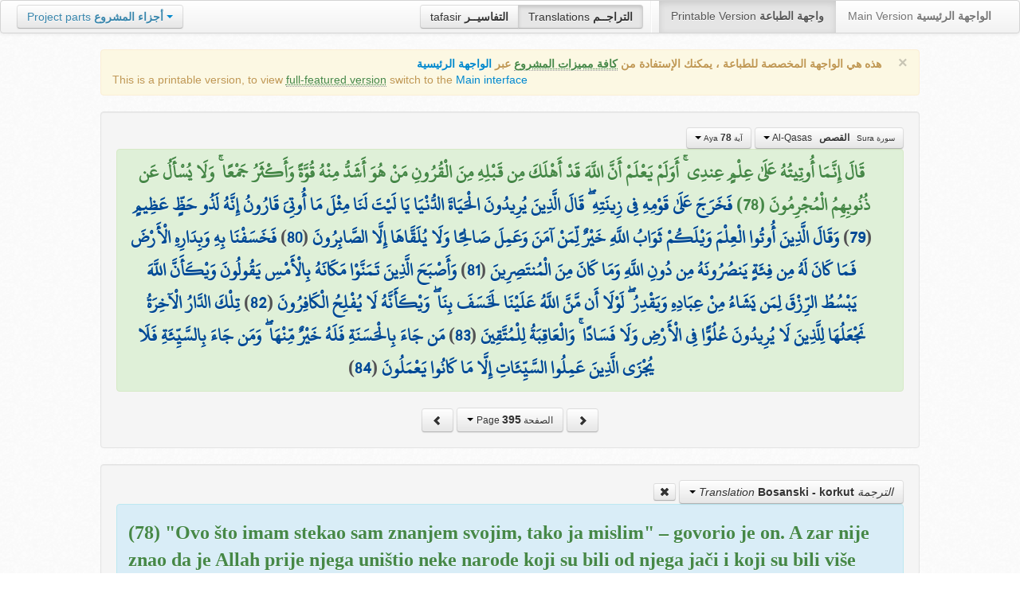

--- FILE ---
content_type: text/html; charset=UTF-8
request_url: http://quran.ksu.edu.sa/translations/bosnian/395.html
body_size: 11913
content:
<!DOCTYPE html>
<html>
  <head>
  	<meta http-equiv="content-type" content="text/html; charset=UTF-8">
    <title>تراجم معاني القرآن الكريم | Holy Quran meanings translations</title>
	  	
	<meta name="description" content="Translation of the meaning of Aya:78 - Sura:Al-Qasas">
    <link href="http://quran.ksu.edu.sa/provider/index.php?g=css_p2&17" rel="stylesheet">	
       
     
  </head>
  <body>
	<div class="navbar no-print">
	  	<div class="navbar-inner">
		    <ul class="nav pull-right">
				<li class="button-toolbar pull-left no-device">
				    <div class="btn-group">
					  <a class="btn" title="تفاسير القرآن الكريم Holy Quran tafasir (explication)" href="http://quran.ksu.edu.sa/tafseer/">tafasir <strong>التفاسيــر</strong></a>
					  <a class="btn active" title="ترجمة معاني القرآن الكريم Holy Quran meanings translation" href="http://quran.ksu.edu.sa/translations/">Translations <strong>التراجــم</strong></a>
					</div>
				</li>
				<li class="divider-vertical pull-left"></li>

		      <li class="active"><a href="#">Printable Version <strong>واجهة الطباعة</strong></a></li>
		      <li><a href="http://quran.ksu.edu.sa/">Main Version <strong>الواجهة الرئيسية</strong></a></li>
		    </ul>
		    <ul class="nav pull-left no-device">
		      <li>
				<div class="btn-group">
				  <a class="btn dropdown-toggle" data-toggle="dropdown" href="#">
				    <span class="text-info">Project parts</span> <strong class="text-info">أجزاء المشروع</strong>
				    <span class="caret"></span>
				  </a>
				    <ul class="dropdown-menu rtl text-right">
                  	  <li><a href="http://quran.ksu.edu.sa/index.php"><strong>القرآن الكريم - الواجهة الرئيسية</strong></a></li>
                  	  <li class="text-left"><a href="http://quran.ksu.edu.sa/index.php?l=en"><strong>Holy Quran - Main version</strong></a></li>
                	  <li><a href="http://quran.ksu.edu.sa/m.php"><strong>واجهة والجوال</strong></a></li>
                	  <li class="text-left"><a href="http://quran.ksu.edu.sa/m.php"><strong>Mobile interface</strong></a></li>
                	  <li class="disabled"><a href="#"><strong>واجهة الطباعة</strong></a></li>
                	  <li class="disabled text-left"><a href="#"><strong>Printable version</strong></a></li>
                	  <li class="divider"></li>
                	  <li><a href="http://quran.ksu.edu.sa/ayat/" title="يدعم أنظمة الويندوز والماك واللينكس"><strong>برنامج آيات للحاسوب</strong></a></li>
                	  <li class="text-left"><a href="http://quran.ksu.edu.sa/ayat/?l=en" title="for Windows, Mac and Linux"><strong>Ayat - Desktop application</strong></a></li>
                	  <li><a href="http://play.google.com/store/apps/details?id=sa.edu.ksu.Ayat" title="للجوالات والحواسب الكفية"><strong>تطبيق آيات للأندرويد</strong></a></li>
                	  <li class="text-left"><a href="http://play.google.com/store/apps/details?id=sa.edu.ksu.Ayat" title="for both Mobile phones and Tablets"><strong>Ayat - Android application</strong></a></li>
                	  <li><a href="#"><strong>تطبيق آيات للآيفون والآيباد</strong></a></li>
                	  <li class="text-left"><a href="#" title="for iPhone and iPad"><strong>Ayat - iOS application</strong></a></li>
                	  <li><a href="http://windowsphone.com/en-us/store/app/ayat-holy-quran/f0269bf9-3d80-4eeb-8e33-5b46c5658a9c"><strong>تطبيق آيات للويندوز فون</strong></a></li>
                	  <li class="text-left"><a href="http://windowsphone.com/en-us/store/app/ayat-holy-quran/f0269bf9-3d80-4eeb-8e33-5b46c5658a9c"><strong>Ayat - Windows phone application</strong></a></li>

                	  <!-- <li class="divider"></li> -->
                	  <!-- <li><a href="http://quran.ksu.edu.sa/fb/" title="ينشر آية مختارة من كتاب الله عز وجل على حسابك يوميا"><strong>تطبيق آيات لتويتر</strong></a></li> -->
                	  <!-- <li class="text-left"><a href="http://quran.ksu.edu.sa/fb/" title="Posts Aya daily on your account"><strong>Ayat - Twitter application</strong></a></li> -->
                	  <!-- <li><a href="http://quran.ksu.edu.sa/tw/" title="ينشر آية مختارة من كتاب الله عز وجل على حسابك يوميا"><strong>تطبيق آيات للفيس بوك</strong></a></li> -->
                	  <!-- <li class="text-left"><a href="http://quran.ksu.edu.sa/tw/" title="Posts Aya daily on your account"><strong>Ayat - Facebook application</strong></a></li> -->
                	</ul>
				</div>
		      	
		      </li>
		    </ul>
		    
		</div>
	</div>
  	<div id="cnt" class="rtl">
	    
	    <div class="container-fluid">
		<div class="row-fluid">

		    <div class="span10 offset1">
				<div class="alert no-print">
				  <button type="button" class="close" data-dismiss="alert">&times;</button>
				  <div class="text-right"><strong>هذه هي الواجهة المخصصة للطباعة ، يمكنك الإستفادة من <abbr class="text-success" title="التلاوة والتحفيظ والقراءة من مصحف المدينة والبحث والعديد من المميزات الأخرى">كافة مميزات المشروع</abbr> عبر <a href="http://quran.ksu.edu.sa/index.php">الواجهة الرئيسية</a></strong></div>
				  <div class="text-left">This is a printable version, to view  <abbr class="text-success" title="listen, memorize, search and read from scanned copy of Holy Quran">full-featured version</abbr> switch to the <a href="http://quran.ksu.edu.sa/index.php?l=en">Main interface</a></strong></div>

				</div>
				<div class="well">
					<div class="text-right">


						<div class="btn-group">
						  <a class="btn btn-successs btn-small dropdown-toggle" data-toggle="dropdown" href="#">
							<small> سورة  Sura </small>&nbsp;
							<strong>القصص</strong> &nbsp; Al-Qasas						    <span class="caret"></span>

						  </a>
						  <ul class="dropdown-menu pull-right" style="max-height:300px;overflow:auto">
						    <li><a href="http://quran.ksu.edu.sa/translations/bosnian/1.html?a=1">1 <strong>الفاتحة</strong> &nbsp; Al-Faatiha</a></li><li><a href="http://quran.ksu.edu.sa/translations/bosnian/2.html?a=8">2 <strong>البقرة</strong> &nbsp; Al-Baqara</a></li><li><a href="http://quran.ksu.edu.sa/translations/bosnian/50.html?a=294">3 <strong>آل عمران</strong> &nbsp; Aal-i-Imraan</a></li><li><a href="http://quran.ksu.edu.sa/translations/bosnian/77.html?a=494">4 <strong>النساء</strong> &nbsp; An-Nisaa</a></li><li><a href="http://quran.ksu.edu.sa/translations/bosnian/106.html?a=670">5 <strong>المائدة</strong> &nbsp; Al-Maaida</a></li><li><a href="http://quran.ksu.edu.sa/translations/bosnian/128.html?a=790">6 <strong>الأنعام</strong> &nbsp; Al-An'aam</a></li><li><a href="http://quran.ksu.edu.sa/translations/bosnian/151.html?a=955">7 <strong>الأعراف</strong> &nbsp; Al-A'raaf</a></li><li><a href="http://quran.ksu.edu.sa/translations/bosnian/177.html?a=1161">8 <strong>الأنفال</strong> &nbsp; Al-Anfaal</a></li><li><a href="http://quran.ksu.edu.sa/translations/bosnian/187.html?a=1236">9 <strong>التوبة</strong> &nbsp; At-Tawba</a></li><li><a href="http://quran.ksu.edu.sa/translations/bosnian/208.html?a=1365">10 <strong>يونس</strong> &nbsp; Yunus</a></li><li><a href="http://quran.ksu.edu.sa/translations/bosnian/221.html?a=1474">11 <strong>هود</strong> &nbsp; Hud</a></li><li><a href="http://quran.ksu.edu.sa/translations/bosnian/235.html?a=1597">12 <strong>يوسف</strong> &nbsp; Yusuf</a></li><li><a href="http://quran.ksu.edu.sa/translations/bosnian/249.html?a=1708">13 <strong>الرعد</strong> &nbsp; Ar-Ra'd</a></li><li><a href="http://quran.ksu.edu.sa/translations/bosnian/255.html?a=1751">14 <strong>ابراهيم</strong> &nbsp; Ibrahim</a></li><li><a href="http://quran.ksu.edu.sa/translations/bosnian/262.html?a=1803">15 <strong>الحجر</strong> &nbsp; Al-Hijr</a></li><li><a href="http://quran.ksu.edu.sa/translations/bosnian/267.html?a=1902">16 <strong>النحل</strong> &nbsp; An-Nahl</a></li><li><a href="http://quran.ksu.edu.sa/translations/bosnian/282.html?a=2030">17 <strong>الإسراء</strong> &nbsp; Al-Israa</a></li><li><a href="http://quran.ksu.edu.sa/translations/bosnian/293.html?a=2141">18 <strong>الكهف</strong> &nbsp; Al-Kahf</a></li><li><a href="http://quran.ksu.edu.sa/translations/bosnian/305.html?a=2251">19 <strong>مريم</strong> &nbsp; Maryam</a></li><li><a href="http://quran.ksu.edu.sa/translations/bosnian/312.html?a=2349">20 <strong>طه</strong> &nbsp; Taa-Haa</a></li><li><a href="http://quran.ksu.edu.sa/translations/bosnian/322.html?a=2484">21 <strong>الأنبياء</strong> &nbsp; Al-Anbiyaa</a></li><li><a href="http://quran.ksu.edu.sa/translations/bosnian/332.html?a=2596">22 <strong>الحج</strong> &nbsp; Al-Hajj</a></li><li><a href="http://quran.ksu.edu.sa/translations/bosnian/342.html?a=2674">23 <strong>المؤمنون</strong> &nbsp; Al-Muminoon</a></li><li><a href="http://quran.ksu.edu.sa/translations/bosnian/350.html?a=2792">24 <strong>النور</strong> &nbsp; An-Noor</a></li><li><a href="http://quran.ksu.edu.sa/translations/bosnian/359.html?a=2856">25 <strong>الفرقان</strong> &nbsp; Al-Furqaan</a></li><li><a href="http://quran.ksu.edu.sa/translations/bosnian/367.html?a=2933">26 <strong>الشعراء</strong> &nbsp; Ash-Shu'araa</a></li><li><a href="http://quran.ksu.edu.sa/translations/bosnian/377.html?a=3160">27 <strong>النمل</strong> &nbsp; An-Naml</a></li><li class="active"><a href="http://quran.ksu.edu.sa/translations/bosnian/385.html?a=3253">28 <strong>القصص</strong> &nbsp; Al-Qasas</a></li><li><a href="http://quran.ksu.edu.sa/translations/bosnian/396.html?a=3341">29 <strong>العنكبوت</strong> &nbsp; Al-Ankaboot</a></li><li><a href="http://quran.ksu.edu.sa/translations/bosnian/404.html?a=3410">30 <strong>الروم</strong> &nbsp; Ar-Room</a></li><li><a href="http://quran.ksu.edu.sa/translations/bosnian/411.html?a=3470">31 <strong>لقمان</strong> &nbsp; Luqman</a></li><li><a href="http://quran.ksu.edu.sa/translations/bosnian/415.html?a=3504">32 <strong>السجدة</strong> &nbsp; As-Sajda</a></li><li><a href="http://quran.ksu.edu.sa/translations/bosnian/418.html?a=3534">33 <strong>الأحزاب</strong> &nbsp; Al-Ahzaab</a></li><li><a href="http://quran.ksu.edu.sa/translations/bosnian/428.html?a=3607">34 <strong>سبإ</strong> &nbsp; Saba</a></li><li><a href="http://quran.ksu.edu.sa/translations/bosnian/434.html?a=3661">35 <strong>فاطر</strong> &nbsp; Faatir</a></li><li><a href="http://quran.ksu.edu.sa/translations/bosnian/440.html?a=3706">36 <strong>يس</strong> &nbsp; Yaseen</a></li><li><a href="http://quran.ksu.edu.sa/translations/bosnian/446.html?a=3789">37 <strong>الصافات</strong> &nbsp; As-Saaffaat</a></li><li><a href="http://quran.ksu.edu.sa/translations/bosnian/453.html?a=3971">38 <strong>ص</strong> &nbsp; Saad</a></li><li><a href="http://quran.ksu.edu.sa/translations/bosnian/458.html?a=4059">39 <strong>الزمر</strong> &nbsp; Az-Zumar</a></li><li><a href="http://quran.ksu.edu.sa/translations/bosnian/467.html?a=4134">40 <strong>غافر</strong> &nbsp; Al-Ghaafir</a></li><li><a href="http://quran.ksu.edu.sa/translations/bosnian/477.html?a=4219">41 <strong>فصلت</strong> &nbsp; Fussilat</a></li><li><a href="http://quran.ksu.edu.sa/translations/bosnian/483.html?a=4273">42 <strong>الشورى</strong> &nbsp; Ash-Shura</a></li><li><a href="http://quran.ksu.edu.sa/translations/bosnian/489.html?a=4326">43 <strong>الزخرف</strong> &nbsp; Az-Zukhruf</a></li><li><a href="http://quran.ksu.edu.sa/translations/bosnian/496.html?a=4415">44 <strong>الدخان</strong> &nbsp; Ad-Dukhaan</a></li><li><a href="http://quran.ksu.edu.sa/translations/bosnian/499.html?a=4474">45 <strong>الجاثية</strong> &nbsp; Al-Jaathiya</a></li><li><a href="http://quran.ksu.edu.sa/translations/bosnian/502.html?a=4511">46 <strong>الأحقاف</strong> &nbsp; Al-Ahqaf</a></li><li><a href="http://quran.ksu.edu.sa/translations/bosnian/507.html?a=4546">47 <strong>محمد</strong> &nbsp; Muhammad</a></li><li><a href="http://quran.ksu.edu.sa/translations/bosnian/511.html?a=4584">48 <strong>الفتح</strong> &nbsp; Al-Fath</a></li><li><a href="http://quran.ksu.edu.sa/translations/bosnian/515.html?a=4613">49 <strong>الحجرات</strong> &nbsp; Al-Hujuraat</a></li><li><a href="http://quran.ksu.edu.sa/translations/bosnian/518.html?a=4631">50 <strong>ق</strong> &nbsp; Qaaf</a></li><li><a href="http://quran.ksu.edu.sa/translations/bosnian/520.html?a=4676">51 <strong>الذاريات</strong> &nbsp; Adh-Dhaariyat</a></li><li><a href="http://quran.ksu.edu.sa/translations/bosnian/523.html?a=4736">52 <strong>الطور</strong> &nbsp; At-Tur</a></li><li><a href="http://quran.ksu.edu.sa/translations/bosnian/526.html?a=4785">53 <strong>النجم</strong> &nbsp; An-Najm</a></li><li><a href="http://quran.ksu.edu.sa/translations/bosnian/528.html?a=4847">54 <strong>القمر</strong> &nbsp; Al-Qamar</a></li><li><a href="http://quran.ksu.edu.sa/translations/bosnian/531.html?a=4902">55 <strong>الرحمن</strong> &nbsp; Ar-Rahmaan</a></li><li><a href="http://quran.ksu.edu.sa/translations/bosnian/534.html?a=4980">56 <strong>الواقعة</strong> &nbsp; Al-Waaqia</a></li><li><a href="http://quran.ksu.edu.sa/translations/bosnian/537.html?a=5076">57 <strong>الحديد</strong> &nbsp; Al-Hadid</a></li><li><a href="http://quran.ksu.edu.sa/translations/bosnian/542.html?a=5105">58 <strong>المجادلة</strong> &nbsp; Al-Mujaadila</a></li><li><a href="http://quran.ksu.edu.sa/translations/bosnian/545.html?a=5127">59 <strong>الحشر</strong> &nbsp; Al-Hashr</a></li><li><a href="http://quran.ksu.edu.sa/translations/bosnian/549.html?a=5151">60 <strong>الممتحنة</strong> &nbsp; Al-Mumtahana</a></li><li><a href="http://quran.ksu.edu.sa/translations/bosnian/551.html?a=5164">61 <strong>الصف</strong> &nbsp; As-Saff</a></li><li><a href="http://quran.ksu.edu.sa/translations/bosnian/553.html?a=5178">62 <strong>الجمعة</strong> &nbsp; Al-Jumu'a</a></li><li><a href="http://quran.ksu.edu.sa/translations/bosnian/554.html?a=5189">63 <strong>المنافقون</strong> &nbsp; Al-Munaafiqoon</a></li><li><a href="http://quran.ksu.edu.sa/translations/bosnian/556.html?a=5200">64 <strong>التغابن</strong> &nbsp; At-Taghaabun</a></li><li><a href="http://quran.ksu.edu.sa/translations/bosnian/558.html?a=5218">65 <strong>الطلاق</strong> &nbsp; At-Talaaq</a></li><li><a href="http://quran.ksu.edu.sa/translations/bosnian/560.html?a=5230">66 <strong>التحريم</strong> &nbsp; At-Tahrim</a></li><li><a href="http://quran.ksu.edu.sa/translations/bosnian/562.html?a=5242">67 <strong>الملك</strong> &nbsp; Al-Mulk</a></li><li><a href="http://quran.ksu.edu.sa/translations/bosnian/564.html?a=5272">68 <strong>القلم</strong> &nbsp; Al-Qalam</a></li><li><a href="http://quran.ksu.edu.sa/translations/bosnian/566.html?a=5324">69 <strong>الحاقة</strong> &nbsp; Al-Haaqqa</a></li><li><a href="http://quran.ksu.edu.sa/translations/bosnian/568.html?a=5376">70 <strong>المعارج</strong> &nbsp; Al-Ma'aarij</a></li><li><a href="http://quran.ksu.edu.sa/translations/bosnian/570.html?a=5420">71 <strong>نوح</strong> &nbsp; Nooh</a></li><li><a href="http://quran.ksu.edu.sa/translations/bosnian/572.html?a=5448">72 <strong>الجن</strong> &nbsp; Al-Jinn</a></li><li><a href="http://quran.ksu.edu.sa/translations/bosnian/574.html?a=5476">73 <strong>المزمل</strong> &nbsp; Al-Muzzammil</a></li><li><a href="http://quran.ksu.edu.sa/translations/bosnian/575.html?a=5496">74 <strong>المدثر</strong> &nbsp; Al-Muddaththir</a></li><li><a href="http://quran.ksu.edu.sa/translations/bosnian/577.html?a=5552">75 <strong>القيامة</strong> &nbsp; Al-Qiyaama</a></li><li><a href="http://quran.ksu.edu.sa/translations/bosnian/578.html?a=5592">76 <strong>الانسان</strong> &nbsp; Al-Insaan</a></li><li><a href="http://quran.ksu.edu.sa/translations/bosnian/580.html?a=5623">77 <strong>المرسلات</strong> &nbsp; Al-Mursalaat</a></li><li><a href="http://quran.ksu.edu.sa/translations/bosnian/582.html?a=5673">78 <strong>النبإ</strong> &nbsp; An-Naba</a></li><li><a href="http://quran.ksu.edu.sa/translations/bosnian/583.html?a=5713">79 <strong>النازعات</strong> &nbsp; An-Naazi'aat</a></li><li><a href="http://quran.ksu.edu.sa/translations/bosnian/585.html?a=5759">80 <strong>عبس</strong> &nbsp; Abasa</a></li><li><a href="http://quran.ksu.edu.sa/translations/bosnian/586.html?a=5801">81 <strong>التكوير</strong> &nbsp; At-Takwir</a></li><li><a href="http://quran.ksu.edu.sa/translations/bosnian/587.html?a=5830">82 <strong>الإنفطار</strong> &nbsp; Al-Infitaar</a></li><li><a href="http://quran.ksu.edu.sa/translations/bosnian/587.html?a=5849">83 <strong>المطففين</strong> &nbsp; Al-Mutaffifin</a></li><li><a href="http://quran.ksu.edu.sa/translations/bosnian/589.html?a=5885">84 <strong>الإنشقاق</strong> &nbsp; Al-Inshiqaaq</a></li><li><a href="http://quran.ksu.edu.sa/translations/bosnian/590.html?a=5910">85 <strong>البروج</strong> &nbsp; Al-Burooj</a></li><li><a href="http://quran.ksu.edu.sa/translations/bosnian/591.html?a=5932">86 <strong>الطارق</strong> &nbsp; At-Taariq</a></li><li><a href="http://quran.ksu.edu.sa/translations/bosnian/591.html?a=5949">87 <strong>الأعلى</strong> &nbsp; Al-A'laa</a></li><li><a href="http://quran.ksu.edu.sa/translations/bosnian/592.html?a=5968">88 <strong>الغاشية</strong> &nbsp; Al-Ghaashiya</a></li><li><a href="http://quran.ksu.edu.sa/translations/bosnian/593.html?a=5994">89 <strong>الفجر</strong> &nbsp; Al-Fajr</a></li><li><a href="http://quran.ksu.edu.sa/translations/bosnian/594.html?a=6024">90 <strong>البلد</strong> &nbsp; Al-Balad</a></li><li><a href="http://quran.ksu.edu.sa/translations/bosnian/595.html?a=6044">91 <strong>الشمس</strong> &nbsp; Ash-Shams</a></li><li><a href="http://quran.ksu.edu.sa/translations/bosnian/595.html?a=6059">92 <strong>الليل</strong> &nbsp; Al-Lail</a></li><li><a href="http://quran.ksu.edu.sa/translations/bosnian/596.html?a=6080">93 <strong>الضحى</strong> &nbsp; Ad-Dhuhaa</a></li><li><a href="http://quran.ksu.edu.sa/translations/bosnian/596.html?a=6091">94 <strong>الشرح</strong> &nbsp; Ash-Sharh</a></li><li><a href="http://quran.ksu.edu.sa/translations/bosnian/597.html?a=6099">95 <strong>التين</strong> &nbsp; At-Tin</a></li><li><a href="http://quran.ksu.edu.sa/translations/bosnian/597.html?a=6107">96 <strong>العلق</strong> &nbsp; Al-Alaq</a></li><li><a href="http://quran.ksu.edu.sa/translations/bosnian/598.html?a=6126">97 <strong>القدر</strong> &nbsp; Al-Qadr</a></li><li><a href="http://quran.ksu.edu.sa/translations/bosnian/598.html?a=6131">98 <strong>البينة</strong> &nbsp; Al-Bayyina</a></li><li><a href="http://quran.ksu.edu.sa/translations/bosnian/599.html?a=6139">99 <strong>الزلزلة</strong> &nbsp; Az-Zalzala</a></li><li><a href="http://quran.ksu.edu.sa/translations/bosnian/599.html?a=6147">100 <strong>العاديات</strong> &nbsp; Al-Aadiyaat</a></li><li><a href="http://quran.ksu.edu.sa/translations/bosnian/600.html?a=6158">101 <strong>القارعة</strong> &nbsp; Al-Qaari'a</a></li><li><a href="http://quran.ksu.edu.sa/translations/bosnian/600.html?a=6169">102 <strong>التكاثر</strong> &nbsp; At-Takaathur</a></li><li><a href="http://quran.ksu.edu.sa/translations/bosnian/601.html?a=6177">103 <strong>العصر</strong> &nbsp; Al-Asr</a></li><li><a href="http://quran.ksu.edu.sa/translations/bosnian/601.html?a=6180">104 <strong>الهمزة</strong> &nbsp; Al-Humaza</a></li><li><a href="http://quran.ksu.edu.sa/translations/bosnian/601.html?a=6189">105 <strong>الفيل</strong> &nbsp; Al-Fil</a></li><li><a href="http://quran.ksu.edu.sa/translations/bosnian/602.html?a=6194">106 <strong>قريش</strong> &nbsp; Quraish</a></li><li><a href="http://quran.ksu.edu.sa/translations/bosnian/602.html?a=6198">107 <strong>الماعون</strong> &nbsp; Al-Maa'un</a></li><li><a href="http://quran.ksu.edu.sa/translations/bosnian/602.html?a=6205">108 <strong>الكوثر</strong> &nbsp; Al-Kawthar</a></li><li><a href="http://quran.ksu.edu.sa/translations/bosnian/603.html?a=6208">109 <strong>الكافرون</strong> &nbsp; Al-Kaafiroon</a></li><li><a href="http://quran.ksu.edu.sa/translations/bosnian/603.html?a=6214">110 <strong>النصر</strong> &nbsp; An-Nasr</a></li><li><a href="http://quran.ksu.edu.sa/translations/bosnian/603.html?a=6217">111 <strong>المسد</strong> &nbsp; Al-Masad</a></li><li><a href="http://quran.ksu.edu.sa/translations/bosnian/604.html?a=6222">112 <strong>الإخلاص</strong> &nbsp; Al-Ikhlaas</a></li><li><a href="http://quran.ksu.edu.sa/translations/bosnian/604.html?a=6226">113 <strong>الفلق</strong> &nbsp; Al-Falaq</a></li><li><a href="http://quran.ksu.edu.sa/translations/bosnian/604.html?a=6231">114 <strong>الناس</strong> &nbsp; An-Naas</a></li>						  </ul>
						</div>


						<div class="btn-group">
						  <a class="btn btn-successs btn-small dropdown-toggle" data-toggle="dropdown" href="#">
							<small> آية Aya </small>
							<strong>78</strong>
						    <span class="caret"></span>

						  </a>
						  <ul class="dropdown-menu pull-right" style="max-height:300px;overflow:auto">
						    <li><a href="http://quran.ksu.edu.sa/translations/bosnian/385.html?a=3253">1</a></li><li><a href="http://quran.ksu.edu.sa/translations/bosnian/385.html?a=3254">2</a></li><li><a href="http://quran.ksu.edu.sa/translations/bosnian/385.html?a=3255">3</a></li><li><a href="http://quran.ksu.edu.sa/translations/bosnian/385.html?a=3256">4</a></li><li><a href="http://quran.ksu.edu.sa/translations/bosnian/385.html?a=3257">5</a></li><li><a href="http://quran.ksu.edu.sa/translations/bosnian/386.html?a=3258">6</a></li><li><a href="http://quran.ksu.edu.sa/translations/bosnian/386.html?a=3259">7</a></li><li><a href="http://quran.ksu.edu.sa/translations/bosnian/386.html?a=3260">8</a></li><li><a href="http://quran.ksu.edu.sa/translations/bosnian/386.html?a=3261">9</a></li><li><a href="http://quran.ksu.edu.sa/translations/bosnian/386.html?a=3262">10</a></li><li><a href="http://quran.ksu.edu.sa/translations/bosnian/386.html?a=3263">11</a></li><li><a href="http://quran.ksu.edu.sa/translations/bosnian/386.html?a=3264">12</a></li><li><a href="http://quran.ksu.edu.sa/translations/bosnian/386.html?a=3265">13</a></li><li><a href="http://quran.ksu.edu.sa/translations/bosnian/387.html?a=3266">14</a></li><li><a href="http://quran.ksu.edu.sa/translations/bosnian/387.html?a=3267">15</a></li><li><a href="http://quran.ksu.edu.sa/translations/bosnian/387.html?a=3268">16</a></li><li><a href="http://quran.ksu.edu.sa/translations/bosnian/387.html?a=3269">17</a></li><li><a href="http://quran.ksu.edu.sa/translations/bosnian/387.html?a=3270">18</a></li><li><a href="http://quran.ksu.edu.sa/translations/bosnian/387.html?a=3271">19</a></li><li><a href="http://quran.ksu.edu.sa/translations/bosnian/387.html?a=3272">20</a></li><li><a href="http://quran.ksu.edu.sa/translations/bosnian/387.html?a=3273">21</a></li><li><a href="http://quran.ksu.edu.sa/translations/bosnian/388.html?a=3274">22</a></li><li><a href="http://quran.ksu.edu.sa/translations/bosnian/388.html?a=3275">23</a></li><li><a href="http://quran.ksu.edu.sa/translations/bosnian/388.html?a=3276">24</a></li><li><a href="http://quran.ksu.edu.sa/translations/bosnian/388.html?a=3277">25</a></li><li><a href="http://quran.ksu.edu.sa/translations/bosnian/388.html?a=3278">26</a></li><li><a href="http://quran.ksu.edu.sa/translations/bosnian/388.html?a=3279">27</a></li><li><a href="http://quran.ksu.edu.sa/translations/bosnian/388.html?a=3280">28</a></li><li><a href="http://quran.ksu.edu.sa/translations/bosnian/389.html?a=3281">29</a></li><li><a href="http://quran.ksu.edu.sa/translations/bosnian/389.html?a=3282">30</a></li><li><a href="http://quran.ksu.edu.sa/translations/bosnian/389.html?a=3283">31</a></li><li><a href="http://quran.ksu.edu.sa/translations/bosnian/389.html?a=3284">32</a></li><li><a href="http://quran.ksu.edu.sa/translations/bosnian/389.html?a=3285">33</a></li><li><a href="http://quran.ksu.edu.sa/translations/bosnian/389.html?a=3286">34</a></li><li><a href="http://quran.ksu.edu.sa/translations/bosnian/389.html?a=3287">35</a></li><li><a href="http://quran.ksu.edu.sa/translations/bosnian/390.html?a=3288">36</a></li><li><a href="http://quran.ksu.edu.sa/translations/bosnian/390.html?a=3289">37</a></li><li><a href="http://quran.ksu.edu.sa/translations/bosnian/390.html?a=3290">38</a></li><li><a href="http://quran.ksu.edu.sa/translations/bosnian/390.html?a=3291">39</a></li><li><a href="http://quran.ksu.edu.sa/translations/bosnian/390.html?a=3292">40</a></li><li><a href="http://quran.ksu.edu.sa/translations/bosnian/390.html?a=3293">41</a></li><li><a href="http://quran.ksu.edu.sa/translations/bosnian/390.html?a=3294">42</a></li><li><a href="http://quran.ksu.edu.sa/translations/bosnian/390.html?a=3295">43</a></li><li><a href="http://quran.ksu.edu.sa/translations/bosnian/391.html?a=3296">44</a></li><li><a href="http://quran.ksu.edu.sa/translations/bosnian/391.html?a=3297">45</a></li><li><a href="http://quran.ksu.edu.sa/translations/bosnian/391.html?a=3298">46</a></li><li><a href="http://quran.ksu.edu.sa/translations/bosnian/391.html?a=3299">47</a></li><li><a href="http://quran.ksu.edu.sa/translations/bosnian/391.html?a=3300">48</a></li><li><a href="http://quran.ksu.edu.sa/translations/bosnian/391.html?a=3301">49</a></li><li><a href="http://quran.ksu.edu.sa/translations/bosnian/391.html?a=3302">50</a></li><li><a href="http://quran.ksu.edu.sa/translations/bosnian/392.html?a=3303">51</a></li><li><a href="http://quran.ksu.edu.sa/translations/bosnian/392.html?a=3304">52</a></li><li><a href="http://quran.ksu.edu.sa/translations/bosnian/392.html?a=3305">53</a></li><li><a href="http://quran.ksu.edu.sa/translations/bosnian/392.html?a=3306">54</a></li><li><a href="http://quran.ksu.edu.sa/translations/bosnian/392.html?a=3307">55</a></li><li><a href="http://quran.ksu.edu.sa/translations/bosnian/392.html?a=3308">56</a></li><li><a href="http://quran.ksu.edu.sa/translations/bosnian/392.html?a=3309">57</a></li><li><a href="http://quran.ksu.edu.sa/translations/bosnian/392.html?a=3310">58</a></li><li><a href="http://quran.ksu.edu.sa/translations/bosnian/392.html?a=3311">59</a></li><li><a href="http://quran.ksu.edu.sa/translations/bosnian/393.html?a=3312">60</a></li><li><a href="http://quran.ksu.edu.sa/translations/bosnian/393.html?a=3313">61</a></li><li><a href="http://quran.ksu.edu.sa/translations/bosnian/393.html?a=3314">62</a></li><li><a href="http://quran.ksu.edu.sa/translations/bosnian/393.html?a=3315">63</a></li><li><a href="http://quran.ksu.edu.sa/translations/bosnian/393.html?a=3316">64</a></li><li><a href="http://quran.ksu.edu.sa/translations/bosnian/393.html?a=3317">65</a></li><li><a href="http://quran.ksu.edu.sa/translations/bosnian/393.html?a=3318">66</a></li><li><a href="http://quran.ksu.edu.sa/translations/bosnian/393.html?a=3319">67</a></li><li><a href="http://quran.ksu.edu.sa/translations/bosnian/393.html?a=3320">68</a></li><li><a href="http://quran.ksu.edu.sa/translations/bosnian/393.html?a=3321">69</a></li><li><a href="http://quran.ksu.edu.sa/translations/bosnian/393.html?a=3322">70</a></li><li><a href="http://quran.ksu.edu.sa/translations/bosnian/394.html?a=3323">71</a></li><li><a href="http://quran.ksu.edu.sa/translations/bosnian/394.html?a=3324">72</a></li><li><a href="http://quran.ksu.edu.sa/translations/bosnian/394.html?a=3325">73</a></li><li><a href="http://quran.ksu.edu.sa/translations/bosnian/394.html?a=3326">74</a></li><li><a href="http://quran.ksu.edu.sa/translations/bosnian/394.html?a=3327">75</a></li><li><a href="http://quran.ksu.edu.sa/translations/bosnian/394.html?a=3328">76</a></li><li><a href="http://quran.ksu.edu.sa/translations/bosnian/394.html?a=3329">77</a></li><li class="active"><a href="http://quran.ksu.edu.sa/translations/bosnian/395.html?a=3330">78</a></li><li><a href="http://quran.ksu.edu.sa/translations/bosnian/395.html?a=3331">79</a></li><li><a href="http://quran.ksu.edu.sa/translations/bosnian/395.html?a=3332">80</a></li><li><a href="http://quran.ksu.edu.sa/translations/bosnian/395.html?a=3333">81</a></li><li><a href="http://quran.ksu.edu.sa/translations/bosnian/395.html?a=3334">82</a></li><li><a href="http://quran.ksu.edu.sa/translations/bosnian/395.html?a=3335">83</a></li><li><a href="http://quran.ksu.edu.sa/translations/bosnian/395.html?a=3336">84</a></li><li><a href="http://quran.ksu.edu.sa/translations/bosnian/396.html?a=3337">85</a></li><li><a href="http://quran.ksu.edu.sa/translations/bosnian/396.html?a=3338">86</a></li><li><a href="http://quran.ksu.edu.sa/translations/bosnian/396.html?a=3339">87</a></li><li><a href="http://quran.ksu.edu.sa/translations/bosnian/396.html?a=3340">88</a></li>						  </ul>
						</div>



					</div>

			  		<div class="text-center alert alert-success rtl">
						<div class="ayat" id="ayat"><strong class="text-success">قَالَ إِنَّمَا أُوتِيتُهُ عَلَىٰ عِلْمٍ عِندِي ۚ أَوَلَمْ يَعْلَمْ أَنَّ اللَّهَ قَدْ أَهْلَكَ مِن قَبْلِهِ مِنَ الْقُرُونِ مَنْ هُوَ أَشَدُّ مِنْهُ قُوَّةً وَأَكْثَرُ جَمْعًا ۚ وَلَا يُسْأَلُ عَن ذُنُوبِهِمُ الْمُجْرِمُونَ (78) </strong><a href="http://quran.ksu.edu.sa/translations/bosnian/395.html?a=3331">فَخَرَجَ عَلَىٰ قَوْمِهِ فِي زِينَتِهِ ۖ قَالَ الَّذِينَ يُرِيدُونَ الْحَيَاةَ الدُّنْيَا يَا لَيْتَ لَنَا مِثْلَ مَا أُوتِيَ قَارُونُ إِنَّهُ لَذُو حَظٍّ عَظِيمٍ</a> (<a href="http://quran.ksu.edu.sa/translations/bosnian/395.html?a=3331">79</a>) <a href="http://quran.ksu.edu.sa/translations/bosnian/395.html?a=3332">وَقَالَ الَّذِينَ أُوتُوا الْعِلْمَ وَيْلَكُمْ ثَوَابُ اللَّهِ خَيْرٌ لِّمَنْ آمَنَ وَعَمِلَ صَالِحًا وَلَا يُلَقَّاهَا إِلَّا الصَّابِرُونَ</a> (<a href="http://quran.ksu.edu.sa/translations/bosnian/395.html?a=3332">80</a>) <a href="http://quran.ksu.edu.sa/translations/bosnian/395.html?a=3333">فَخَسَفْنَا بِهِ وَبِدَارِهِ الْأَرْضَ فَمَا كَانَ لَهُ مِن فِئَةٍ يَنصُرُونَهُ مِن دُونِ اللَّهِ وَمَا كَانَ مِنَ الْمُنتَصِرِينَ</a> (<a href="http://quran.ksu.edu.sa/translations/bosnian/395.html?a=3333">81</a>) <a href="http://quran.ksu.edu.sa/translations/bosnian/395.html?a=3334">وَأَصْبَحَ الَّذِينَ تَمَنَّوْا مَكَانَهُ بِالْأَمْسِ يَقُولُونَ وَيْكَأَنَّ اللَّهَ يَبْسُطُ الرِّزْقَ لِمَن يَشَاءُ مِنْ عِبَادِهِ وَيَقْدِرُ ۖ لَوْلَا أَن مَّنَّ اللَّهُ عَلَيْنَا لَخَسَفَ بِنَا ۖ وَيْكَأَنَّهُ لَا يُفْلِحُ الْكَافِرُونَ</a> (<a href="http://quran.ksu.edu.sa/translations/bosnian/395.html?a=3334">82</a>) <a href="http://quran.ksu.edu.sa/translations/bosnian/395.html?a=3335">تِلْكَ الدَّارُ الْآخِرَةُ نَجْعَلُهَا لِلَّذِينَ لَا يُرِيدُونَ عُلُوًّا فِي الْأَرْضِ وَلَا فَسَادًا ۚ وَالْعَاقِبَةُ لِلْمُتَّقِينَ</a> (<a href="http://quran.ksu.edu.sa/translations/bosnian/395.html?a=3335">83</a>) <a href="http://quran.ksu.edu.sa/translations/bosnian/395.html?a=3336">مَن جَاءَ بِالْحَسَنَةِ فَلَهُ خَيْرٌ مِّنْهَا ۖ وَمَن جَاءَ بِالسَّيِّئَةِ فَلَا يُجْزَى الَّذِينَ عَمِلُوا السَّيِّئَاتِ إِلَّا مَا كَانُوا يَعْمَلُونَ</a> (<a href="http://quran.ksu.edu.sa/translations/bosnian/395.html?a=3336">84</a>) </div>				 
					</div>
					<div style="margin:auto;width:auto;text-align: center" class="text-center">
						<a class="btn no-print" href="http://quran.ksu.edu.sa/translations/bosnian/394.html">
							<i class="icon icon-chevron-right"></i>
						</a>
						<div class="btn-group">
						  <a class="btn btn-infoo dropdown-toggle" data-toggle="dropdown" href="#">
							<small> الصفحة Page </small>

							<strong>395</strong>
						    <span class="caret"></span>

						  </a>
						  <ul class="dropdown-menu pull-right" style="height:270px;overflow: auto">
						    <li><a href="http://quran.ksu.edu.sa/translations/bosnian/1.html">1</a></li><li><a href="http://quran.ksu.edu.sa/translations/bosnian/2.html">2</a></li><li><a href="http://quran.ksu.edu.sa/translations/bosnian/3.html">3</a></li><li><a href="http://quran.ksu.edu.sa/translations/bosnian/4.html">4</a></li><li><a href="http://quran.ksu.edu.sa/translations/bosnian/5.html">5</a></li><li><a href="http://quran.ksu.edu.sa/translations/bosnian/6.html">6</a></li><li><a href="http://quran.ksu.edu.sa/translations/bosnian/7.html">7</a></li><li><a href="http://quran.ksu.edu.sa/translations/bosnian/8.html">8</a></li><li><a href="http://quran.ksu.edu.sa/translations/bosnian/9.html">9</a></li><li><a href="http://quran.ksu.edu.sa/translations/bosnian/10.html">10</a></li><li><a href="http://quran.ksu.edu.sa/translations/bosnian/11.html">11</a></li><li><a href="http://quran.ksu.edu.sa/translations/bosnian/12.html">12</a></li><li><a href="http://quran.ksu.edu.sa/translations/bosnian/13.html">13</a></li><li><a href="http://quran.ksu.edu.sa/translations/bosnian/14.html">14</a></li><li><a href="http://quran.ksu.edu.sa/translations/bosnian/15.html">15</a></li><li><a href="http://quran.ksu.edu.sa/translations/bosnian/16.html">16</a></li><li><a href="http://quran.ksu.edu.sa/translations/bosnian/17.html">17</a></li><li><a href="http://quran.ksu.edu.sa/translations/bosnian/18.html">18</a></li><li><a href="http://quran.ksu.edu.sa/translations/bosnian/19.html">19</a></li><li><a href="http://quran.ksu.edu.sa/translations/bosnian/20.html">20</a></li><li><a href="http://quran.ksu.edu.sa/translations/bosnian/21.html">21</a></li><li><a href="http://quran.ksu.edu.sa/translations/bosnian/22.html">22</a></li><li><a href="http://quran.ksu.edu.sa/translations/bosnian/23.html">23</a></li><li><a href="http://quran.ksu.edu.sa/translations/bosnian/24.html">24</a></li><li><a href="http://quran.ksu.edu.sa/translations/bosnian/25.html">25</a></li><li><a href="http://quran.ksu.edu.sa/translations/bosnian/26.html">26</a></li><li><a href="http://quran.ksu.edu.sa/translations/bosnian/27.html">27</a></li><li><a href="http://quran.ksu.edu.sa/translations/bosnian/28.html">28</a></li><li><a href="http://quran.ksu.edu.sa/translations/bosnian/29.html">29</a></li><li><a href="http://quran.ksu.edu.sa/translations/bosnian/30.html">30</a></li><li><a href="http://quran.ksu.edu.sa/translations/bosnian/31.html">31</a></li><li><a href="http://quran.ksu.edu.sa/translations/bosnian/32.html">32</a></li><li><a href="http://quran.ksu.edu.sa/translations/bosnian/33.html">33</a></li><li><a href="http://quran.ksu.edu.sa/translations/bosnian/34.html">34</a></li><li><a href="http://quran.ksu.edu.sa/translations/bosnian/35.html">35</a></li><li><a href="http://quran.ksu.edu.sa/translations/bosnian/36.html">36</a></li><li><a href="http://quran.ksu.edu.sa/translations/bosnian/37.html">37</a></li><li><a href="http://quran.ksu.edu.sa/translations/bosnian/38.html">38</a></li><li><a href="http://quran.ksu.edu.sa/translations/bosnian/39.html">39</a></li><li><a href="http://quran.ksu.edu.sa/translations/bosnian/40.html">40</a></li><li><a href="http://quran.ksu.edu.sa/translations/bosnian/41.html">41</a></li><li><a href="http://quran.ksu.edu.sa/translations/bosnian/42.html">42</a></li><li><a href="http://quran.ksu.edu.sa/translations/bosnian/43.html">43</a></li><li><a href="http://quran.ksu.edu.sa/translations/bosnian/44.html">44</a></li><li><a href="http://quran.ksu.edu.sa/translations/bosnian/45.html">45</a></li><li><a href="http://quran.ksu.edu.sa/translations/bosnian/46.html">46</a></li><li><a href="http://quran.ksu.edu.sa/translations/bosnian/47.html">47</a></li><li><a href="http://quran.ksu.edu.sa/translations/bosnian/48.html">48</a></li><li><a href="http://quran.ksu.edu.sa/translations/bosnian/49.html">49</a></li><li><a href="http://quran.ksu.edu.sa/translations/bosnian/50.html">50</a></li><li><a href="http://quran.ksu.edu.sa/translations/bosnian/51.html">51</a></li><li><a href="http://quran.ksu.edu.sa/translations/bosnian/52.html">52</a></li><li><a href="http://quran.ksu.edu.sa/translations/bosnian/53.html">53</a></li><li><a href="http://quran.ksu.edu.sa/translations/bosnian/54.html">54</a></li><li><a href="http://quran.ksu.edu.sa/translations/bosnian/55.html">55</a></li><li><a href="http://quran.ksu.edu.sa/translations/bosnian/56.html">56</a></li><li><a href="http://quran.ksu.edu.sa/translations/bosnian/57.html">57</a></li><li><a href="http://quran.ksu.edu.sa/translations/bosnian/58.html">58</a></li><li><a href="http://quran.ksu.edu.sa/translations/bosnian/59.html">59</a></li><li><a href="http://quran.ksu.edu.sa/translations/bosnian/60.html">60</a></li><li><a href="http://quran.ksu.edu.sa/translations/bosnian/61.html">61</a></li><li><a href="http://quran.ksu.edu.sa/translations/bosnian/62.html">62</a></li><li><a href="http://quran.ksu.edu.sa/translations/bosnian/63.html">63</a></li><li><a href="http://quran.ksu.edu.sa/translations/bosnian/64.html">64</a></li><li><a href="http://quran.ksu.edu.sa/translations/bosnian/65.html">65</a></li><li><a href="http://quran.ksu.edu.sa/translations/bosnian/66.html">66</a></li><li><a href="http://quran.ksu.edu.sa/translations/bosnian/67.html">67</a></li><li><a href="http://quran.ksu.edu.sa/translations/bosnian/68.html">68</a></li><li><a href="http://quran.ksu.edu.sa/translations/bosnian/69.html">69</a></li><li><a href="http://quran.ksu.edu.sa/translations/bosnian/70.html">70</a></li><li><a href="http://quran.ksu.edu.sa/translations/bosnian/71.html">71</a></li><li><a href="http://quran.ksu.edu.sa/translations/bosnian/72.html">72</a></li><li><a href="http://quran.ksu.edu.sa/translations/bosnian/73.html">73</a></li><li><a href="http://quran.ksu.edu.sa/translations/bosnian/74.html">74</a></li><li><a href="http://quran.ksu.edu.sa/translations/bosnian/75.html">75</a></li><li><a href="http://quran.ksu.edu.sa/translations/bosnian/76.html">76</a></li><li><a href="http://quran.ksu.edu.sa/translations/bosnian/77.html">77</a></li><li><a href="http://quran.ksu.edu.sa/translations/bosnian/78.html">78</a></li><li><a href="http://quran.ksu.edu.sa/translations/bosnian/79.html">79</a></li><li><a href="http://quran.ksu.edu.sa/translations/bosnian/80.html">80</a></li><li><a href="http://quran.ksu.edu.sa/translations/bosnian/81.html">81</a></li><li><a href="http://quran.ksu.edu.sa/translations/bosnian/82.html">82</a></li><li><a href="http://quran.ksu.edu.sa/translations/bosnian/83.html">83</a></li><li><a href="http://quran.ksu.edu.sa/translations/bosnian/84.html">84</a></li><li><a href="http://quran.ksu.edu.sa/translations/bosnian/85.html">85</a></li><li><a href="http://quran.ksu.edu.sa/translations/bosnian/86.html">86</a></li><li><a href="http://quran.ksu.edu.sa/translations/bosnian/87.html">87</a></li><li><a href="http://quran.ksu.edu.sa/translations/bosnian/88.html">88</a></li><li><a href="http://quran.ksu.edu.sa/translations/bosnian/89.html">89</a></li><li><a href="http://quran.ksu.edu.sa/translations/bosnian/90.html">90</a></li><li><a href="http://quran.ksu.edu.sa/translations/bosnian/91.html">91</a></li><li><a href="http://quran.ksu.edu.sa/translations/bosnian/92.html">92</a></li><li><a href="http://quran.ksu.edu.sa/translations/bosnian/93.html">93</a></li><li><a href="http://quran.ksu.edu.sa/translations/bosnian/94.html">94</a></li><li><a href="http://quran.ksu.edu.sa/translations/bosnian/95.html">95</a></li><li><a href="http://quran.ksu.edu.sa/translations/bosnian/96.html">96</a></li><li><a href="http://quran.ksu.edu.sa/translations/bosnian/97.html">97</a></li><li><a href="http://quran.ksu.edu.sa/translations/bosnian/98.html">98</a></li><li><a href="http://quran.ksu.edu.sa/translations/bosnian/99.html">99</a></li><li><a href="http://quran.ksu.edu.sa/translations/bosnian/100.html">100</a></li><li><a href="http://quran.ksu.edu.sa/translations/bosnian/101.html">101</a></li><li><a href="http://quran.ksu.edu.sa/translations/bosnian/102.html">102</a></li><li><a href="http://quran.ksu.edu.sa/translations/bosnian/103.html">103</a></li><li><a href="http://quran.ksu.edu.sa/translations/bosnian/104.html">104</a></li><li><a href="http://quran.ksu.edu.sa/translations/bosnian/105.html">105</a></li><li><a href="http://quran.ksu.edu.sa/translations/bosnian/106.html">106</a></li><li><a href="http://quran.ksu.edu.sa/translations/bosnian/107.html">107</a></li><li><a href="http://quran.ksu.edu.sa/translations/bosnian/108.html">108</a></li><li><a href="http://quran.ksu.edu.sa/translations/bosnian/109.html">109</a></li><li><a href="http://quran.ksu.edu.sa/translations/bosnian/110.html">110</a></li><li><a href="http://quran.ksu.edu.sa/translations/bosnian/111.html">111</a></li><li><a href="http://quran.ksu.edu.sa/translations/bosnian/112.html">112</a></li><li><a href="http://quran.ksu.edu.sa/translations/bosnian/113.html">113</a></li><li><a href="http://quran.ksu.edu.sa/translations/bosnian/114.html">114</a></li><li><a href="http://quran.ksu.edu.sa/translations/bosnian/115.html">115</a></li><li><a href="http://quran.ksu.edu.sa/translations/bosnian/116.html">116</a></li><li><a href="http://quran.ksu.edu.sa/translations/bosnian/117.html">117</a></li><li><a href="http://quran.ksu.edu.sa/translations/bosnian/118.html">118</a></li><li><a href="http://quran.ksu.edu.sa/translations/bosnian/119.html">119</a></li><li><a href="http://quran.ksu.edu.sa/translations/bosnian/120.html">120</a></li><li><a href="http://quran.ksu.edu.sa/translations/bosnian/121.html">121</a></li><li><a href="http://quran.ksu.edu.sa/translations/bosnian/122.html">122</a></li><li><a href="http://quran.ksu.edu.sa/translations/bosnian/123.html">123</a></li><li><a href="http://quran.ksu.edu.sa/translations/bosnian/124.html">124</a></li><li><a href="http://quran.ksu.edu.sa/translations/bosnian/125.html">125</a></li><li><a href="http://quran.ksu.edu.sa/translations/bosnian/126.html">126</a></li><li><a href="http://quran.ksu.edu.sa/translations/bosnian/127.html">127</a></li><li><a href="http://quran.ksu.edu.sa/translations/bosnian/128.html">128</a></li><li><a href="http://quran.ksu.edu.sa/translations/bosnian/129.html">129</a></li><li><a href="http://quran.ksu.edu.sa/translations/bosnian/130.html">130</a></li><li><a href="http://quran.ksu.edu.sa/translations/bosnian/131.html">131</a></li><li><a href="http://quran.ksu.edu.sa/translations/bosnian/132.html">132</a></li><li><a href="http://quran.ksu.edu.sa/translations/bosnian/133.html">133</a></li><li><a href="http://quran.ksu.edu.sa/translations/bosnian/134.html">134</a></li><li><a href="http://quran.ksu.edu.sa/translations/bosnian/135.html">135</a></li><li><a href="http://quran.ksu.edu.sa/translations/bosnian/136.html">136</a></li><li><a href="http://quran.ksu.edu.sa/translations/bosnian/137.html">137</a></li><li><a href="http://quran.ksu.edu.sa/translations/bosnian/138.html">138</a></li><li><a href="http://quran.ksu.edu.sa/translations/bosnian/139.html">139</a></li><li><a href="http://quran.ksu.edu.sa/translations/bosnian/140.html">140</a></li><li><a href="http://quran.ksu.edu.sa/translations/bosnian/141.html">141</a></li><li><a href="http://quran.ksu.edu.sa/translations/bosnian/142.html">142</a></li><li><a href="http://quran.ksu.edu.sa/translations/bosnian/143.html">143</a></li><li><a href="http://quran.ksu.edu.sa/translations/bosnian/144.html">144</a></li><li><a href="http://quran.ksu.edu.sa/translations/bosnian/145.html">145</a></li><li><a href="http://quran.ksu.edu.sa/translations/bosnian/146.html">146</a></li><li><a href="http://quran.ksu.edu.sa/translations/bosnian/147.html">147</a></li><li><a href="http://quran.ksu.edu.sa/translations/bosnian/148.html">148</a></li><li><a href="http://quran.ksu.edu.sa/translations/bosnian/149.html">149</a></li><li><a href="http://quran.ksu.edu.sa/translations/bosnian/150.html">150</a></li><li><a href="http://quran.ksu.edu.sa/translations/bosnian/151.html">151</a></li><li><a href="http://quran.ksu.edu.sa/translations/bosnian/152.html">152</a></li><li><a href="http://quran.ksu.edu.sa/translations/bosnian/153.html">153</a></li><li><a href="http://quran.ksu.edu.sa/translations/bosnian/154.html">154</a></li><li><a href="http://quran.ksu.edu.sa/translations/bosnian/155.html">155</a></li><li><a href="http://quran.ksu.edu.sa/translations/bosnian/156.html">156</a></li><li><a href="http://quran.ksu.edu.sa/translations/bosnian/157.html">157</a></li><li><a href="http://quran.ksu.edu.sa/translations/bosnian/158.html">158</a></li><li><a href="http://quran.ksu.edu.sa/translations/bosnian/159.html">159</a></li><li><a href="http://quran.ksu.edu.sa/translations/bosnian/160.html">160</a></li><li><a href="http://quran.ksu.edu.sa/translations/bosnian/161.html">161</a></li><li><a href="http://quran.ksu.edu.sa/translations/bosnian/162.html">162</a></li><li><a href="http://quran.ksu.edu.sa/translations/bosnian/163.html">163</a></li><li><a href="http://quran.ksu.edu.sa/translations/bosnian/164.html">164</a></li><li><a href="http://quran.ksu.edu.sa/translations/bosnian/165.html">165</a></li><li><a href="http://quran.ksu.edu.sa/translations/bosnian/166.html">166</a></li><li><a href="http://quran.ksu.edu.sa/translations/bosnian/167.html">167</a></li><li><a href="http://quran.ksu.edu.sa/translations/bosnian/168.html">168</a></li><li><a href="http://quran.ksu.edu.sa/translations/bosnian/169.html">169</a></li><li><a href="http://quran.ksu.edu.sa/translations/bosnian/170.html">170</a></li><li><a href="http://quran.ksu.edu.sa/translations/bosnian/171.html">171</a></li><li><a href="http://quran.ksu.edu.sa/translations/bosnian/172.html">172</a></li><li><a href="http://quran.ksu.edu.sa/translations/bosnian/173.html">173</a></li><li><a href="http://quran.ksu.edu.sa/translations/bosnian/174.html">174</a></li><li><a href="http://quran.ksu.edu.sa/translations/bosnian/175.html">175</a></li><li><a href="http://quran.ksu.edu.sa/translations/bosnian/176.html">176</a></li><li><a href="http://quran.ksu.edu.sa/translations/bosnian/177.html">177</a></li><li><a href="http://quran.ksu.edu.sa/translations/bosnian/178.html">178</a></li><li><a href="http://quran.ksu.edu.sa/translations/bosnian/179.html">179</a></li><li><a href="http://quran.ksu.edu.sa/translations/bosnian/180.html">180</a></li><li><a href="http://quran.ksu.edu.sa/translations/bosnian/181.html">181</a></li><li><a href="http://quran.ksu.edu.sa/translations/bosnian/182.html">182</a></li><li><a href="http://quran.ksu.edu.sa/translations/bosnian/183.html">183</a></li><li><a href="http://quran.ksu.edu.sa/translations/bosnian/184.html">184</a></li><li><a href="http://quran.ksu.edu.sa/translations/bosnian/185.html">185</a></li><li><a href="http://quran.ksu.edu.sa/translations/bosnian/186.html">186</a></li><li><a href="http://quran.ksu.edu.sa/translations/bosnian/187.html">187</a></li><li><a href="http://quran.ksu.edu.sa/translations/bosnian/188.html">188</a></li><li><a href="http://quran.ksu.edu.sa/translations/bosnian/189.html">189</a></li><li><a href="http://quran.ksu.edu.sa/translations/bosnian/190.html">190</a></li><li><a href="http://quran.ksu.edu.sa/translations/bosnian/191.html">191</a></li><li><a href="http://quran.ksu.edu.sa/translations/bosnian/192.html">192</a></li><li><a href="http://quran.ksu.edu.sa/translations/bosnian/193.html">193</a></li><li><a href="http://quran.ksu.edu.sa/translations/bosnian/194.html">194</a></li><li><a href="http://quran.ksu.edu.sa/translations/bosnian/195.html">195</a></li><li><a href="http://quran.ksu.edu.sa/translations/bosnian/196.html">196</a></li><li><a href="http://quran.ksu.edu.sa/translations/bosnian/197.html">197</a></li><li><a href="http://quran.ksu.edu.sa/translations/bosnian/198.html">198</a></li><li><a href="http://quran.ksu.edu.sa/translations/bosnian/199.html">199</a></li><li><a href="http://quran.ksu.edu.sa/translations/bosnian/200.html">200</a></li><li><a href="http://quran.ksu.edu.sa/translations/bosnian/201.html">201</a></li><li><a href="http://quran.ksu.edu.sa/translations/bosnian/202.html">202</a></li><li><a href="http://quran.ksu.edu.sa/translations/bosnian/203.html">203</a></li><li><a href="http://quran.ksu.edu.sa/translations/bosnian/204.html">204</a></li><li><a href="http://quran.ksu.edu.sa/translations/bosnian/205.html">205</a></li><li><a href="http://quran.ksu.edu.sa/translations/bosnian/206.html">206</a></li><li><a href="http://quran.ksu.edu.sa/translations/bosnian/207.html">207</a></li><li><a href="http://quran.ksu.edu.sa/translations/bosnian/208.html">208</a></li><li><a href="http://quran.ksu.edu.sa/translations/bosnian/209.html">209</a></li><li><a href="http://quran.ksu.edu.sa/translations/bosnian/210.html">210</a></li><li><a href="http://quran.ksu.edu.sa/translations/bosnian/211.html">211</a></li><li><a href="http://quran.ksu.edu.sa/translations/bosnian/212.html">212</a></li><li><a href="http://quran.ksu.edu.sa/translations/bosnian/213.html">213</a></li><li><a href="http://quran.ksu.edu.sa/translations/bosnian/214.html">214</a></li><li><a href="http://quran.ksu.edu.sa/translations/bosnian/215.html">215</a></li><li><a href="http://quran.ksu.edu.sa/translations/bosnian/216.html">216</a></li><li><a href="http://quran.ksu.edu.sa/translations/bosnian/217.html">217</a></li><li><a href="http://quran.ksu.edu.sa/translations/bosnian/218.html">218</a></li><li><a href="http://quran.ksu.edu.sa/translations/bosnian/219.html">219</a></li><li><a href="http://quran.ksu.edu.sa/translations/bosnian/220.html">220</a></li><li><a href="http://quran.ksu.edu.sa/translations/bosnian/221.html">221</a></li><li><a href="http://quran.ksu.edu.sa/translations/bosnian/222.html">222</a></li><li><a href="http://quran.ksu.edu.sa/translations/bosnian/223.html">223</a></li><li><a href="http://quran.ksu.edu.sa/translations/bosnian/224.html">224</a></li><li><a href="http://quran.ksu.edu.sa/translations/bosnian/225.html">225</a></li><li><a href="http://quran.ksu.edu.sa/translations/bosnian/226.html">226</a></li><li><a href="http://quran.ksu.edu.sa/translations/bosnian/227.html">227</a></li><li><a href="http://quran.ksu.edu.sa/translations/bosnian/228.html">228</a></li><li><a href="http://quran.ksu.edu.sa/translations/bosnian/229.html">229</a></li><li><a href="http://quran.ksu.edu.sa/translations/bosnian/230.html">230</a></li><li><a href="http://quran.ksu.edu.sa/translations/bosnian/231.html">231</a></li><li><a href="http://quran.ksu.edu.sa/translations/bosnian/232.html">232</a></li><li><a href="http://quran.ksu.edu.sa/translations/bosnian/233.html">233</a></li><li><a href="http://quran.ksu.edu.sa/translations/bosnian/234.html">234</a></li><li><a href="http://quran.ksu.edu.sa/translations/bosnian/235.html">235</a></li><li><a href="http://quran.ksu.edu.sa/translations/bosnian/236.html">236</a></li><li><a href="http://quran.ksu.edu.sa/translations/bosnian/237.html">237</a></li><li><a href="http://quran.ksu.edu.sa/translations/bosnian/238.html">238</a></li><li><a href="http://quran.ksu.edu.sa/translations/bosnian/239.html">239</a></li><li><a href="http://quran.ksu.edu.sa/translations/bosnian/240.html">240</a></li><li><a href="http://quran.ksu.edu.sa/translations/bosnian/241.html">241</a></li><li><a href="http://quran.ksu.edu.sa/translations/bosnian/242.html">242</a></li><li><a href="http://quran.ksu.edu.sa/translations/bosnian/243.html">243</a></li><li><a href="http://quran.ksu.edu.sa/translations/bosnian/244.html">244</a></li><li><a href="http://quran.ksu.edu.sa/translations/bosnian/245.html">245</a></li><li><a href="http://quran.ksu.edu.sa/translations/bosnian/246.html">246</a></li><li><a href="http://quran.ksu.edu.sa/translations/bosnian/247.html">247</a></li><li><a href="http://quran.ksu.edu.sa/translations/bosnian/248.html">248</a></li><li><a href="http://quran.ksu.edu.sa/translations/bosnian/249.html">249</a></li><li><a href="http://quran.ksu.edu.sa/translations/bosnian/250.html">250</a></li><li><a href="http://quran.ksu.edu.sa/translations/bosnian/251.html">251</a></li><li><a href="http://quran.ksu.edu.sa/translations/bosnian/252.html">252</a></li><li><a href="http://quran.ksu.edu.sa/translations/bosnian/253.html">253</a></li><li><a href="http://quran.ksu.edu.sa/translations/bosnian/254.html">254</a></li><li><a href="http://quran.ksu.edu.sa/translations/bosnian/255.html">255</a></li><li><a href="http://quran.ksu.edu.sa/translations/bosnian/256.html">256</a></li><li><a href="http://quran.ksu.edu.sa/translations/bosnian/257.html">257</a></li><li><a href="http://quran.ksu.edu.sa/translations/bosnian/258.html">258</a></li><li><a href="http://quran.ksu.edu.sa/translations/bosnian/259.html">259</a></li><li><a href="http://quran.ksu.edu.sa/translations/bosnian/260.html">260</a></li><li><a href="http://quran.ksu.edu.sa/translations/bosnian/261.html">261</a></li><li><a href="http://quran.ksu.edu.sa/translations/bosnian/262.html">262</a></li><li><a href="http://quran.ksu.edu.sa/translations/bosnian/263.html">263</a></li><li><a href="http://quran.ksu.edu.sa/translations/bosnian/264.html">264</a></li><li><a href="http://quran.ksu.edu.sa/translations/bosnian/265.html">265</a></li><li><a href="http://quran.ksu.edu.sa/translations/bosnian/266.html">266</a></li><li><a href="http://quran.ksu.edu.sa/translations/bosnian/267.html">267</a></li><li><a href="http://quran.ksu.edu.sa/translations/bosnian/268.html">268</a></li><li><a href="http://quran.ksu.edu.sa/translations/bosnian/269.html">269</a></li><li><a href="http://quran.ksu.edu.sa/translations/bosnian/270.html">270</a></li><li><a href="http://quran.ksu.edu.sa/translations/bosnian/271.html">271</a></li><li><a href="http://quran.ksu.edu.sa/translations/bosnian/272.html">272</a></li><li><a href="http://quran.ksu.edu.sa/translations/bosnian/273.html">273</a></li><li><a href="http://quran.ksu.edu.sa/translations/bosnian/274.html">274</a></li><li><a href="http://quran.ksu.edu.sa/translations/bosnian/275.html">275</a></li><li><a href="http://quran.ksu.edu.sa/translations/bosnian/276.html">276</a></li><li><a href="http://quran.ksu.edu.sa/translations/bosnian/277.html">277</a></li><li><a href="http://quran.ksu.edu.sa/translations/bosnian/278.html">278</a></li><li><a href="http://quran.ksu.edu.sa/translations/bosnian/279.html">279</a></li><li><a href="http://quran.ksu.edu.sa/translations/bosnian/280.html">280</a></li><li><a href="http://quran.ksu.edu.sa/translations/bosnian/281.html">281</a></li><li><a href="http://quran.ksu.edu.sa/translations/bosnian/282.html">282</a></li><li><a href="http://quran.ksu.edu.sa/translations/bosnian/283.html">283</a></li><li><a href="http://quran.ksu.edu.sa/translations/bosnian/284.html">284</a></li><li><a href="http://quran.ksu.edu.sa/translations/bosnian/285.html">285</a></li><li><a href="http://quran.ksu.edu.sa/translations/bosnian/286.html">286</a></li><li><a href="http://quran.ksu.edu.sa/translations/bosnian/287.html">287</a></li><li><a href="http://quran.ksu.edu.sa/translations/bosnian/288.html">288</a></li><li><a href="http://quran.ksu.edu.sa/translations/bosnian/289.html">289</a></li><li><a href="http://quran.ksu.edu.sa/translations/bosnian/290.html">290</a></li><li><a href="http://quran.ksu.edu.sa/translations/bosnian/291.html">291</a></li><li><a href="http://quran.ksu.edu.sa/translations/bosnian/292.html">292</a></li><li><a href="http://quran.ksu.edu.sa/translations/bosnian/293.html">293</a></li><li><a href="http://quran.ksu.edu.sa/translations/bosnian/294.html">294</a></li><li><a href="http://quran.ksu.edu.sa/translations/bosnian/295.html">295</a></li><li><a href="http://quran.ksu.edu.sa/translations/bosnian/296.html">296</a></li><li><a href="http://quran.ksu.edu.sa/translations/bosnian/297.html">297</a></li><li><a href="http://quran.ksu.edu.sa/translations/bosnian/298.html">298</a></li><li><a href="http://quran.ksu.edu.sa/translations/bosnian/299.html">299</a></li><li><a href="http://quran.ksu.edu.sa/translations/bosnian/300.html">300</a></li><li><a href="http://quran.ksu.edu.sa/translations/bosnian/301.html">301</a></li><li><a href="http://quran.ksu.edu.sa/translations/bosnian/302.html">302</a></li><li><a href="http://quran.ksu.edu.sa/translations/bosnian/303.html">303</a></li><li><a href="http://quran.ksu.edu.sa/translations/bosnian/304.html">304</a></li><li><a href="http://quran.ksu.edu.sa/translations/bosnian/305.html">305</a></li><li><a href="http://quran.ksu.edu.sa/translations/bosnian/306.html">306</a></li><li><a href="http://quran.ksu.edu.sa/translations/bosnian/307.html">307</a></li><li><a href="http://quran.ksu.edu.sa/translations/bosnian/308.html">308</a></li><li><a href="http://quran.ksu.edu.sa/translations/bosnian/309.html">309</a></li><li><a href="http://quran.ksu.edu.sa/translations/bosnian/310.html">310</a></li><li><a href="http://quran.ksu.edu.sa/translations/bosnian/311.html">311</a></li><li><a href="http://quran.ksu.edu.sa/translations/bosnian/312.html">312</a></li><li><a href="http://quran.ksu.edu.sa/translations/bosnian/313.html">313</a></li><li><a href="http://quran.ksu.edu.sa/translations/bosnian/314.html">314</a></li><li><a href="http://quran.ksu.edu.sa/translations/bosnian/315.html">315</a></li><li><a href="http://quran.ksu.edu.sa/translations/bosnian/316.html">316</a></li><li><a href="http://quran.ksu.edu.sa/translations/bosnian/317.html">317</a></li><li><a href="http://quran.ksu.edu.sa/translations/bosnian/318.html">318</a></li><li><a href="http://quran.ksu.edu.sa/translations/bosnian/319.html">319</a></li><li><a href="http://quran.ksu.edu.sa/translations/bosnian/320.html">320</a></li><li><a href="http://quran.ksu.edu.sa/translations/bosnian/321.html">321</a></li><li><a href="http://quran.ksu.edu.sa/translations/bosnian/322.html">322</a></li><li><a href="http://quran.ksu.edu.sa/translations/bosnian/323.html">323</a></li><li><a href="http://quran.ksu.edu.sa/translations/bosnian/324.html">324</a></li><li><a href="http://quran.ksu.edu.sa/translations/bosnian/325.html">325</a></li><li><a href="http://quran.ksu.edu.sa/translations/bosnian/326.html">326</a></li><li><a href="http://quran.ksu.edu.sa/translations/bosnian/327.html">327</a></li><li><a href="http://quran.ksu.edu.sa/translations/bosnian/328.html">328</a></li><li><a href="http://quran.ksu.edu.sa/translations/bosnian/329.html">329</a></li><li><a href="http://quran.ksu.edu.sa/translations/bosnian/330.html">330</a></li><li><a href="http://quran.ksu.edu.sa/translations/bosnian/331.html">331</a></li><li><a href="http://quran.ksu.edu.sa/translations/bosnian/332.html">332</a></li><li><a href="http://quran.ksu.edu.sa/translations/bosnian/333.html">333</a></li><li><a href="http://quran.ksu.edu.sa/translations/bosnian/334.html">334</a></li><li><a href="http://quran.ksu.edu.sa/translations/bosnian/335.html">335</a></li><li><a href="http://quran.ksu.edu.sa/translations/bosnian/336.html">336</a></li><li><a href="http://quran.ksu.edu.sa/translations/bosnian/337.html">337</a></li><li><a href="http://quran.ksu.edu.sa/translations/bosnian/338.html">338</a></li><li><a href="http://quran.ksu.edu.sa/translations/bosnian/339.html">339</a></li><li><a href="http://quran.ksu.edu.sa/translations/bosnian/340.html">340</a></li><li><a href="http://quran.ksu.edu.sa/translations/bosnian/341.html">341</a></li><li><a href="http://quran.ksu.edu.sa/translations/bosnian/342.html">342</a></li><li><a href="http://quran.ksu.edu.sa/translations/bosnian/343.html">343</a></li><li><a href="http://quran.ksu.edu.sa/translations/bosnian/344.html">344</a></li><li><a href="http://quran.ksu.edu.sa/translations/bosnian/345.html">345</a></li><li><a href="http://quran.ksu.edu.sa/translations/bosnian/346.html">346</a></li><li><a href="http://quran.ksu.edu.sa/translations/bosnian/347.html">347</a></li><li><a href="http://quran.ksu.edu.sa/translations/bosnian/348.html">348</a></li><li><a href="http://quran.ksu.edu.sa/translations/bosnian/349.html">349</a></li><li><a href="http://quran.ksu.edu.sa/translations/bosnian/350.html">350</a></li><li><a href="http://quran.ksu.edu.sa/translations/bosnian/351.html">351</a></li><li><a href="http://quran.ksu.edu.sa/translations/bosnian/352.html">352</a></li><li><a href="http://quran.ksu.edu.sa/translations/bosnian/353.html">353</a></li><li><a href="http://quran.ksu.edu.sa/translations/bosnian/354.html">354</a></li><li><a href="http://quran.ksu.edu.sa/translations/bosnian/355.html">355</a></li><li><a href="http://quran.ksu.edu.sa/translations/bosnian/356.html">356</a></li><li><a href="http://quran.ksu.edu.sa/translations/bosnian/357.html">357</a></li><li><a href="http://quran.ksu.edu.sa/translations/bosnian/358.html">358</a></li><li><a href="http://quran.ksu.edu.sa/translations/bosnian/359.html">359</a></li><li><a href="http://quran.ksu.edu.sa/translations/bosnian/360.html">360</a></li><li><a href="http://quran.ksu.edu.sa/translations/bosnian/361.html">361</a></li><li><a href="http://quran.ksu.edu.sa/translations/bosnian/362.html">362</a></li><li><a href="http://quran.ksu.edu.sa/translations/bosnian/363.html">363</a></li><li><a href="http://quran.ksu.edu.sa/translations/bosnian/364.html">364</a></li><li><a href="http://quran.ksu.edu.sa/translations/bosnian/365.html">365</a></li><li><a href="http://quran.ksu.edu.sa/translations/bosnian/366.html">366</a></li><li><a href="http://quran.ksu.edu.sa/translations/bosnian/367.html">367</a></li><li><a href="http://quran.ksu.edu.sa/translations/bosnian/368.html">368</a></li><li><a href="http://quran.ksu.edu.sa/translations/bosnian/369.html">369</a></li><li><a href="http://quran.ksu.edu.sa/translations/bosnian/370.html">370</a></li><li><a href="http://quran.ksu.edu.sa/translations/bosnian/371.html">371</a></li><li><a href="http://quran.ksu.edu.sa/translations/bosnian/372.html">372</a></li><li><a href="http://quran.ksu.edu.sa/translations/bosnian/373.html">373</a></li><li><a href="http://quran.ksu.edu.sa/translations/bosnian/374.html">374</a></li><li><a href="http://quran.ksu.edu.sa/translations/bosnian/375.html">375</a></li><li><a href="http://quran.ksu.edu.sa/translations/bosnian/376.html">376</a></li><li><a href="http://quran.ksu.edu.sa/translations/bosnian/377.html">377</a></li><li><a href="http://quran.ksu.edu.sa/translations/bosnian/378.html">378</a></li><li><a href="http://quran.ksu.edu.sa/translations/bosnian/379.html">379</a></li><li><a href="http://quran.ksu.edu.sa/translations/bosnian/380.html">380</a></li><li><a href="http://quran.ksu.edu.sa/translations/bosnian/381.html">381</a></li><li><a href="http://quran.ksu.edu.sa/translations/bosnian/382.html">382</a></li><li><a href="http://quran.ksu.edu.sa/translations/bosnian/383.html">383</a></li><li><a href="http://quran.ksu.edu.sa/translations/bosnian/384.html">384</a></li><li><a href="http://quran.ksu.edu.sa/translations/bosnian/385.html">385</a></li><li><a href="http://quran.ksu.edu.sa/translations/bosnian/386.html">386</a></li><li><a href="http://quran.ksu.edu.sa/translations/bosnian/387.html">387</a></li><li><a href="http://quran.ksu.edu.sa/translations/bosnian/388.html">388</a></li><li><a href="http://quran.ksu.edu.sa/translations/bosnian/389.html">389</a></li><li><a href="http://quran.ksu.edu.sa/translations/bosnian/390.html">390</a></li><li><a href="http://quran.ksu.edu.sa/translations/bosnian/391.html">391</a></li><li><a href="http://quran.ksu.edu.sa/translations/bosnian/392.html">392</a></li><li><a href="http://quran.ksu.edu.sa/translations/bosnian/393.html">393</a></li><li><a href="http://quran.ksu.edu.sa/translations/bosnian/394.html">394</a></li><li class="active"><a href="http://quran.ksu.edu.sa/translations/bosnian/395.html">395</a></li><li><a href="http://quran.ksu.edu.sa/translations/bosnian/396.html">396</a></li><li><a href="http://quran.ksu.edu.sa/translations/bosnian/397.html">397</a></li><li><a href="http://quran.ksu.edu.sa/translations/bosnian/398.html">398</a></li><li><a href="http://quran.ksu.edu.sa/translations/bosnian/399.html">399</a></li><li><a href="http://quran.ksu.edu.sa/translations/bosnian/400.html">400</a></li><li><a href="http://quran.ksu.edu.sa/translations/bosnian/401.html">401</a></li><li><a href="http://quran.ksu.edu.sa/translations/bosnian/402.html">402</a></li><li><a href="http://quran.ksu.edu.sa/translations/bosnian/403.html">403</a></li><li><a href="http://quran.ksu.edu.sa/translations/bosnian/404.html">404</a></li><li><a href="http://quran.ksu.edu.sa/translations/bosnian/405.html">405</a></li><li><a href="http://quran.ksu.edu.sa/translations/bosnian/406.html">406</a></li><li><a href="http://quran.ksu.edu.sa/translations/bosnian/407.html">407</a></li><li><a href="http://quran.ksu.edu.sa/translations/bosnian/408.html">408</a></li><li><a href="http://quran.ksu.edu.sa/translations/bosnian/409.html">409</a></li><li><a href="http://quran.ksu.edu.sa/translations/bosnian/410.html">410</a></li><li><a href="http://quran.ksu.edu.sa/translations/bosnian/411.html">411</a></li><li><a href="http://quran.ksu.edu.sa/translations/bosnian/412.html">412</a></li><li><a href="http://quran.ksu.edu.sa/translations/bosnian/413.html">413</a></li><li><a href="http://quran.ksu.edu.sa/translations/bosnian/414.html">414</a></li><li><a href="http://quran.ksu.edu.sa/translations/bosnian/415.html">415</a></li><li><a href="http://quran.ksu.edu.sa/translations/bosnian/416.html">416</a></li><li><a href="http://quran.ksu.edu.sa/translations/bosnian/417.html">417</a></li><li><a href="http://quran.ksu.edu.sa/translations/bosnian/418.html">418</a></li><li><a href="http://quran.ksu.edu.sa/translations/bosnian/419.html">419</a></li><li><a href="http://quran.ksu.edu.sa/translations/bosnian/420.html">420</a></li><li><a href="http://quran.ksu.edu.sa/translations/bosnian/421.html">421</a></li><li><a href="http://quran.ksu.edu.sa/translations/bosnian/422.html">422</a></li><li><a href="http://quran.ksu.edu.sa/translations/bosnian/423.html">423</a></li><li><a href="http://quran.ksu.edu.sa/translations/bosnian/424.html">424</a></li><li><a href="http://quran.ksu.edu.sa/translations/bosnian/425.html">425</a></li><li><a href="http://quran.ksu.edu.sa/translations/bosnian/426.html">426</a></li><li><a href="http://quran.ksu.edu.sa/translations/bosnian/427.html">427</a></li><li><a href="http://quran.ksu.edu.sa/translations/bosnian/428.html">428</a></li><li><a href="http://quran.ksu.edu.sa/translations/bosnian/429.html">429</a></li><li><a href="http://quran.ksu.edu.sa/translations/bosnian/430.html">430</a></li><li><a href="http://quran.ksu.edu.sa/translations/bosnian/431.html">431</a></li><li><a href="http://quran.ksu.edu.sa/translations/bosnian/432.html">432</a></li><li><a href="http://quran.ksu.edu.sa/translations/bosnian/433.html">433</a></li><li><a href="http://quran.ksu.edu.sa/translations/bosnian/434.html">434</a></li><li><a href="http://quran.ksu.edu.sa/translations/bosnian/435.html">435</a></li><li><a href="http://quran.ksu.edu.sa/translations/bosnian/436.html">436</a></li><li><a href="http://quran.ksu.edu.sa/translations/bosnian/437.html">437</a></li><li><a href="http://quran.ksu.edu.sa/translations/bosnian/438.html">438</a></li><li><a href="http://quran.ksu.edu.sa/translations/bosnian/439.html">439</a></li><li><a href="http://quran.ksu.edu.sa/translations/bosnian/440.html">440</a></li><li><a href="http://quran.ksu.edu.sa/translations/bosnian/441.html">441</a></li><li><a href="http://quran.ksu.edu.sa/translations/bosnian/442.html">442</a></li><li><a href="http://quran.ksu.edu.sa/translations/bosnian/443.html">443</a></li><li><a href="http://quran.ksu.edu.sa/translations/bosnian/444.html">444</a></li><li><a href="http://quran.ksu.edu.sa/translations/bosnian/445.html">445</a></li><li><a href="http://quran.ksu.edu.sa/translations/bosnian/446.html">446</a></li><li><a href="http://quran.ksu.edu.sa/translations/bosnian/447.html">447</a></li><li><a href="http://quran.ksu.edu.sa/translations/bosnian/448.html">448</a></li><li><a href="http://quran.ksu.edu.sa/translations/bosnian/449.html">449</a></li><li><a href="http://quran.ksu.edu.sa/translations/bosnian/450.html">450</a></li><li><a href="http://quran.ksu.edu.sa/translations/bosnian/451.html">451</a></li><li><a href="http://quran.ksu.edu.sa/translations/bosnian/452.html">452</a></li><li><a href="http://quran.ksu.edu.sa/translations/bosnian/453.html">453</a></li><li><a href="http://quran.ksu.edu.sa/translations/bosnian/454.html">454</a></li><li><a href="http://quran.ksu.edu.sa/translations/bosnian/455.html">455</a></li><li><a href="http://quran.ksu.edu.sa/translations/bosnian/456.html">456</a></li><li><a href="http://quran.ksu.edu.sa/translations/bosnian/457.html">457</a></li><li><a href="http://quran.ksu.edu.sa/translations/bosnian/458.html">458</a></li><li><a href="http://quran.ksu.edu.sa/translations/bosnian/459.html">459</a></li><li><a href="http://quran.ksu.edu.sa/translations/bosnian/460.html">460</a></li><li><a href="http://quran.ksu.edu.sa/translations/bosnian/461.html">461</a></li><li><a href="http://quran.ksu.edu.sa/translations/bosnian/462.html">462</a></li><li><a href="http://quran.ksu.edu.sa/translations/bosnian/463.html">463</a></li><li><a href="http://quran.ksu.edu.sa/translations/bosnian/464.html">464</a></li><li><a href="http://quran.ksu.edu.sa/translations/bosnian/465.html">465</a></li><li><a href="http://quran.ksu.edu.sa/translations/bosnian/466.html">466</a></li><li><a href="http://quran.ksu.edu.sa/translations/bosnian/467.html">467</a></li><li><a href="http://quran.ksu.edu.sa/translations/bosnian/468.html">468</a></li><li><a href="http://quran.ksu.edu.sa/translations/bosnian/469.html">469</a></li><li><a href="http://quran.ksu.edu.sa/translations/bosnian/470.html">470</a></li><li><a href="http://quran.ksu.edu.sa/translations/bosnian/471.html">471</a></li><li><a href="http://quran.ksu.edu.sa/translations/bosnian/472.html">472</a></li><li><a href="http://quran.ksu.edu.sa/translations/bosnian/473.html">473</a></li><li><a href="http://quran.ksu.edu.sa/translations/bosnian/474.html">474</a></li><li><a href="http://quran.ksu.edu.sa/translations/bosnian/475.html">475</a></li><li><a href="http://quran.ksu.edu.sa/translations/bosnian/476.html">476</a></li><li><a href="http://quran.ksu.edu.sa/translations/bosnian/477.html">477</a></li><li><a href="http://quran.ksu.edu.sa/translations/bosnian/478.html">478</a></li><li><a href="http://quran.ksu.edu.sa/translations/bosnian/479.html">479</a></li><li><a href="http://quran.ksu.edu.sa/translations/bosnian/480.html">480</a></li><li><a href="http://quran.ksu.edu.sa/translations/bosnian/481.html">481</a></li><li><a href="http://quran.ksu.edu.sa/translations/bosnian/482.html">482</a></li><li><a href="http://quran.ksu.edu.sa/translations/bosnian/483.html">483</a></li><li><a href="http://quran.ksu.edu.sa/translations/bosnian/484.html">484</a></li><li><a href="http://quran.ksu.edu.sa/translations/bosnian/485.html">485</a></li><li><a href="http://quran.ksu.edu.sa/translations/bosnian/486.html">486</a></li><li><a href="http://quran.ksu.edu.sa/translations/bosnian/487.html">487</a></li><li><a href="http://quran.ksu.edu.sa/translations/bosnian/488.html">488</a></li><li><a href="http://quran.ksu.edu.sa/translations/bosnian/489.html">489</a></li><li><a href="http://quran.ksu.edu.sa/translations/bosnian/490.html">490</a></li><li><a href="http://quran.ksu.edu.sa/translations/bosnian/491.html">491</a></li><li><a href="http://quran.ksu.edu.sa/translations/bosnian/492.html">492</a></li><li><a href="http://quran.ksu.edu.sa/translations/bosnian/493.html">493</a></li><li><a href="http://quran.ksu.edu.sa/translations/bosnian/494.html">494</a></li><li><a href="http://quran.ksu.edu.sa/translations/bosnian/495.html">495</a></li><li><a href="http://quran.ksu.edu.sa/translations/bosnian/496.html">496</a></li><li><a href="http://quran.ksu.edu.sa/translations/bosnian/497.html">497</a></li><li><a href="http://quran.ksu.edu.sa/translations/bosnian/498.html">498</a></li><li><a href="http://quran.ksu.edu.sa/translations/bosnian/499.html">499</a></li><li><a href="http://quran.ksu.edu.sa/translations/bosnian/500.html">500</a></li><li><a href="http://quran.ksu.edu.sa/translations/bosnian/501.html">501</a></li><li><a href="http://quran.ksu.edu.sa/translations/bosnian/502.html">502</a></li><li><a href="http://quran.ksu.edu.sa/translations/bosnian/503.html">503</a></li><li><a href="http://quran.ksu.edu.sa/translations/bosnian/504.html">504</a></li><li><a href="http://quran.ksu.edu.sa/translations/bosnian/505.html">505</a></li><li><a href="http://quran.ksu.edu.sa/translations/bosnian/506.html">506</a></li><li><a href="http://quran.ksu.edu.sa/translations/bosnian/507.html">507</a></li><li><a href="http://quran.ksu.edu.sa/translations/bosnian/508.html">508</a></li><li><a href="http://quran.ksu.edu.sa/translations/bosnian/509.html">509</a></li><li><a href="http://quran.ksu.edu.sa/translations/bosnian/510.html">510</a></li><li><a href="http://quran.ksu.edu.sa/translations/bosnian/511.html">511</a></li><li><a href="http://quran.ksu.edu.sa/translations/bosnian/512.html">512</a></li><li><a href="http://quran.ksu.edu.sa/translations/bosnian/513.html">513</a></li><li><a href="http://quran.ksu.edu.sa/translations/bosnian/514.html">514</a></li><li><a href="http://quran.ksu.edu.sa/translations/bosnian/515.html">515</a></li><li><a href="http://quran.ksu.edu.sa/translations/bosnian/516.html">516</a></li><li><a href="http://quran.ksu.edu.sa/translations/bosnian/517.html">517</a></li><li><a href="http://quran.ksu.edu.sa/translations/bosnian/518.html">518</a></li><li><a href="http://quran.ksu.edu.sa/translations/bosnian/519.html">519</a></li><li><a href="http://quran.ksu.edu.sa/translations/bosnian/520.html">520</a></li><li><a href="http://quran.ksu.edu.sa/translations/bosnian/521.html">521</a></li><li><a href="http://quran.ksu.edu.sa/translations/bosnian/522.html">522</a></li><li><a href="http://quran.ksu.edu.sa/translations/bosnian/523.html">523</a></li><li><a href="http://quran.ksu.edu.sa/translations/bosnian/524.html">524</a></li><li><a href="http://quran.ksu.edu.sa/translations/bosnian/525.html">525</a></li><li><a href="http://quran.ksu.edu.sa/translations/bosnian/526.html">526</a></li><li><a href="http://quran.ksu.edu.sa/translations/bosnian/527.html">527</a></li><li><a href="http://quran.ksu.edu.sa/translations/bosnian/528.html">528</a></li><li><a href="http://quran.ksu.edu.sa/translations/bosnian/529.html">529</a></li><li><a href="http://quran.ksu.edu.sa/translations/bosnian/530.html">530</a></li><li><a href="http://quran.ksu.edu.sa/translations/bosnian/531.html">531</a></li><li><a href="http://quran.ksu.edu.sa/translations/bosnian/532.html">532</a></li><li><a href="http://quran.ksu.edu.sa/translations/bosnian/533.html">533</a></li><li><a href="http://quran.ksu.edu.sa/translations/bosnian/534.html">534</a></li><li><a href="http://quran.ksu.edu.sa/translations/bosnian/535.html">535</a></li><li><a href="http://quran.ksu.edu.sa/translations/bosnian/536.html">536</a></li><li><a href="http://quran.ksu.edu.sa/translations/bosnian/537.html">537</a></li><li><a href="http://quran.ksu.edu.sa/translations/bosnian/538.html">538</a></li><li><a href="http://quran.ksu.edu.sa/translations/bosnian/539.html">539</a></li><li><a href="http://quran.ksu.edu.sa/translations/bosnian/540.html">540</a></li><li><a href="http://quran.ksu.edu.sa/translations/bosnian/541.html">541</a></li><li><a href="http://quran.ksu.edu.sa/translations/bosnian/542.html">542</a></li><li><a href="http://quran.ksu.edu.sa/translations/bosnian/543.html">543</a></li><li><a href="http://quran.ksu.edu.sa/translations/bosnian/544.html">544</a></li><li><a href="http://quran.ksu.edu.sa/translations/bosnian/545.html">545</a></li><li><a href="http://quran.ksu.edu.sa/translations/bosnian/546.html">546</a></li><li><a href="http://quran.ksu.edu.sa/translations/bosnian/547.html">547</a></li><li><a href="http://quran.ksu.edu.sa/translations/bosnian/548.html">548</a></li><li><a href="http://quran.ksu.edu.sa/translations/bosnian/549.html">549</a></li><li><a href="http://quran.ksu.edu.sa/translations/bosnian/550.html">550</a></li><li><a href="http://quran.ksu.edu.sa/translations/bosnian/551.html">551</a></li><li><a href="http://quran.ksu.edu.sa/translations/bosnian/552.html">552</a></li><li><a href="http://quran.ksu.edu.sa/translations/bosnian/553.html">553</a></li><li><a href="http://quran.ksu.edu.sa/translations/bosnian/554.html">554</a></li><li><a href="http://quran.ksu.edu.sa/translations/bosnian/555.html">555</a></li><li><a href="http://quran.ksu.edu.sa/translations/bosnian/556.html">556</a></li><li><a href="http://quran.ksu.edu.sa/translations/bosnian/557.html">557</a></li><li><a href="http://quran.ksu.edu.sa/translations/bosnian/558.html">558</a></li><li><a href="http://quran.ksu.edu.sa/translations/bosnian/559.html">559</a></li><li><a href="http://quran.ksu.edu.sa/translations/bosnian/560.html">560</a></li><li><a href="http://quran.ksu.edu.sa/translations/bosnian/561.html">561</a></li><li><a href="http://quran.ksu.edu.sa/translations/bosnian/562.html">562</a></li><li><a href="http://quran.ksu.edu.sa/translations/bosnian/563.html">563</a></li><li><a href="http://quran.ksu.edu.sa/translations/bosnian/564.html">564</a></li><li><a href="http://quran.ksu.edu.sa/translations/bosnian/565.html">565</a></li><li><a href="http://quran.ksu.edu.sa/translations/bosnian/566.html">566</a></li><li><a href="http://quran.ksu.edu.sa/translations/bosnian/567.html">567</a></li><li><a href="http://quran.ksu.edu.sa/translations/bosnian/568.html">568</a></li><li><a href="http://quran.ksu.edu.sa/translations/bosnian/569.html">569</a></li><li><a href="http://quran.ksu.edu.sa/translations/bosnian/570.html">570</a></li><li><a href="http://quran.ksu.edu.sa/translations/bosnian/571.html">571</a></li><li><a href="http://quran.ksu.edu.sa/translations/bosnian/572.html">572</a></li><li><a href="http://quran.ksu.edu.sa/translations/bosnian/573.html">573</a></li><li><a href="http://quran.ksu.edu.sa/translations/bosnian/574.html">574</a></li><li><a href="http://quran.ksu.edu.sa/translations/bosnian/575.html">575</a></li><li><a href="http://quran.ksu.edu.sa/translations/bosnian/576.html">576</a></li><li><a href="http://quran.ksu.edu.sa/translations/bosnian/577.html">577</a></li><li><a href="http://quran.ksu.edu.sa/translations/bosnian/578.html">578</a></li><li><a href="http://quran.ksu.edu.sa/translations/bosnian/579.html">579</a></li><li><a href="http://quran.ksu.edu.sa/translations/bosnian/580.html">580</a></li><li><a href="http://quran.ksu.edu.sa/translations/bosnian/581.html">581</a></li><li><a href="http://quran.ksu.edu.sa/translations/bosnian/582.html">582</a></li><li><a href="http://quran.ksu.edu.sa/translations/bosnian/583.html">583</a></li><li><a href="http://quran.ksu.edu.sa/translations/bosnian/584.html">584</a></li><li><a href="http://quran.ksu.edu.sa/translations/bosnian/585.html">585</a></li><li><a href="http://quran.ksu.edu.sa/translations/bosnian/586.html">586</a></li><li><a href="http://quran.ksu.edu.sa/translations/bosnian/587.html">587</a></li><li><a href="http://quran.ksu.edu.sa/translations/bosnian/588.html">588</a></li><li><a href="http://quran.ksu.edu.sa/translations/bosnian/589.html">589</a></li><li><a href="http://quran.ksu.edu.sa/translations/bosnian/590.html">590</a></li><li><a href="http://quran.ksu.edu.sa/translations/bosnian/591.html">591</a></li><li><a href="http://quran.ksu.edu.sa/translations/bosnian/592.html">592</a></li><li><a href="http://quran.ksu.edu.sa/translations/bosnian/593.html">593</a></li><li><a href="http://quran.ksu.edu.sa/translations/bosnian/594.html">594</a></li><li><a href="http://quran.ksu.edu.sa/translations/bosnian/595.html">595</a></li><li><a href="http://quran.ksu.edu.sa/translations/bosnian/596.html">596</a></li><li><a href="http://quran.ksu.edu.sa/translations/bosnian/597.html">597</a></li><li><a href="http://quran.ksu.edu.sa/translations/bosnian/598.html">598</a></li><li><a href="http://quran.ksu.edu.sa/translations/bosnian/599.html">599</a></li><li><a href="http://quran.ksu.edu.sa/translations/bosnian/600.html">600</a></li><li><a href="http://quran.ksu.edu.sa/translations/bosnian/601.html">601</a></li><li><a href="http://quran.ksu.edu.sa/translations/bosnian/602.html">602</a></li><li><a href="http://quran.ksu.edu.sa/translations/bosnian/603.html">603</a></li><li><a href="http://quran.ksu.edu.sa/translations/bosnian/604.html">604</a></li>						  </ul>
						</div>
						<a class="btn no-print" href="http://quran.ksu.edu.sa/translations/bosnian/396.html">
							<i class="icon icon-chevron-left"></i>
						</a>
					</div>
				</div>
								<a name="bosnian"></a>
				<div class="well" style="page-break-inside: avoid;">
					<div>
						<div class="btn-group">
						  <a class="btn dropdown-toggle" data-toggle="dropdown" href="#">
						  	
						  	<i>الترجمة Translation</i>
							<strong> Bosanski - korkut</strong>
						    <span class="caret"></span>
						    
						  </a>
						  <ul class="dropdown-menu pull-right" style="max-height:360px;width:270px;overflow:auto">
						    <li><a href="http://quran.ksu.edu.sa/translations/english/395.html?a=3330#english" class="active text-left"><strong class="">English</strong>  - Sahih international</a></li><li><a href="http://quran.ksu.edu.sa/translations/french/395.html?a=3330#french" class="active text-left"><strong class="">Français</strong>  - Hamidullah</a></li><li><a href="http://quran.ksu.edu.sa/translations/spanish/395.html?a=3330#spanish" class="active text-left"><strong class="">Español</strong>  - Melara Navio</a></li><li><a href="http://quran.ksu.edu.sa/translations/german/395.html?a=3330#german" class="active text-left"><strong class="">Deutsch</strong>  - Bubenheim & Elyas</a></li><li><a href="http://quran.ksu.edu.sa/translations/italian/395.html?a=3330#italian" class="active text-left"><strong class="">Italiano</strong>  - Piccardo</a></li><li><a href="http://quran.ksu.edu.sa/translations/kurdish/395.html?a=3330#kurdish" class="active text-left"><strong class="">كوردي</strong>  - برهان محمد أمين</a></li><li><a href="http://quran.ksu.edu.sa/translations/persian/395.html?a=3330#persian" class="active text-left"><strong class="">فارسي</strong>  - حسین تاجی گله داری</a></li><li><a href="http://quran.ksu.edu.sa/translations/urdu/395.html?a=3330#urdu" class="active text-left"><strong class="">اردو</strong>  - جالندربرى</a></li><li class="active"><a href="#bosnian" name="english" class="active text-left"><strong class="">Bosanski</strong>  - korkut</a></li><li><a href="http://quran.ksu.edu.sa/translations/indonesian/395.html?a=3330#indonesian" class="active text-left"><strong class="">Indonesian</strong>  - Bahasa Indonesia</a></li>						  </ul>
						</div>
						<a href="http://quran.ksu.edu.sa/translations//395.html?a=3330" class="btn btn-mini no-print">
							<i class="icon icon-remove" title="إزالة هذه الترجمة - Remove this translation"></i>
						</a>
					</div>
			  		<div class="alert alert-info ltr text-left">
						<div class="nass"><div style="padding:10px 0"> <strong class="text-success">(78) "Ovo što imam stekao sam znanjem svojim, tako ja mislim" – govorio je on. A zar nije znao da je Allah prije njega uništio neke narode koji su bili od njega jači i koji su bili više nakupili – a zločinci neće o grijesima svojim ni ispitivani biti.</strong></div><div style="padding:10px 0"> (79) I iziđe on pred narod svoj u svom sjaju. "Ah, da je i nama ono što je dato Karunu!" – govorili su oni koji su čeznuli za životom na ovom svijetu – "on je, uistinu, presretan."</div><div style="padding:10px 0"> (80) "Teško vama!" – govorili su učeni – "onome koji vjeruje i čini dobra djela bolja je Allahova nagrada, a biće samo strpljivima pružena."</div><div style="padding:10px 0"> (81) I Mi smo i njega i dvorac njegov u zemlju utjerali, i niko ga od Allahove kazne nije mogao odbraniti, a ni sam sebi nije mogao pomoći.</div><div style="padding:10px 0"> (82) A oni koji su ranije priželjkivali da su na njegovu mjestu, stadoše govoriti: "Zar ne vidite da Allah daje obilje onome od robova Svojih kome On hoće, a i da uskraćuje? Da nam Allah nije milost Svoju ukazao, i nas bi u zemlju utjerao. Zar ne vidite da nezahvalnici nikad neće uspjeti?"</div><div style="padding:10px 0"> (83) Taj drugi svijet daćemo onima koji ne žele da se na Zemlji ohole i da nered čine, a one koji se Allaha boje čeka sretan kraj.</div><div style="padding:10px 0"> (84) Onaj ko učini dobro djelo dobiće deseterostruku nagradu za njega, a onaj ko uradi zlo – pa, oni koji budu zlo radili biće tačno prema zasluzi kažnjeni.</div></div>
					</div>
					<div class="text-center">
						<a class="btn no-print" href="http://quran.ksu.edu.sa/translations/bosnian/394.html#bosnian">
							<i class="icon icon-chevron-right"></i>
						</a>
						<a class="btn no-print" href="http://quran.ksu.edu.sa/translations/bosnian/396.html#bosnian">
							<i class="icon icon-chevron-left"></i>
						</a>
					</div>

				</div>
									<div class="text-center no-print">
						<div class="btn-group dropup">
						  <a class="btn btn-info dropdown-toggle" data-toggle="dropdown" href="#">
							<strong>إضافة ترجمة</strong> 
							Add Translation
							
							<i class="icon icon-white icon-plus-sign"></i>
						    
						  </a>
						  <ul class="dropdown-menu pull-right" style="max-height:360px;width:270px;overflow:auto">
							<li><a href="http://quran.ksu.edu.sa/translations/bosnian-english/395.html?a=3330#english" class="active text-left"><strong class="">English</strong>  - Sahih international</a></li><li><a href="http://quran.ksu.edu.sa/translations/bosnian-french/395.html?a=3330#french" class="active text-left"><strong class="">Français</strong>  - Hamidullah</a></li><li><a href="http://quran.ksu.edu.sa/translations/bosnian-spanish/395.html?a=3330#spanish" class="active text-left"><strong class="">Español</strong>  - Melara Navio</a></li><li><a href="http://quran.ksu.edu.sa/translations/bosnian-german/395.html?a=3330#german" class="active text-left"><strong class="">Deutsch</strong>  - Bubenheim & Elyas</a></li><li><a href="http://quran.ksu.edu.sa/translations/bosnian-italian/395.html?a=3330#italian" class="active text-left"><strong class="">Italiano</strong>  - Piccardo</a></li><li><a href="http://quran.ksu.edu.sa/translations/bosnian-kurdish/395.html?a=3330#kurdish" class="active text-left"><strong class="">كوردي</strong>  - برهان محمد أمين</a></li><li><a href="http://quran.ksu.edu.sa/translations/bosnian-persian/395.html?a=3330#persian" class="active text-left"><strong class="">فارسي</strong>  - حسین تاجی گله داری</a></li><li><a href="http://quran.ksu.edu.sa/translations/bosnian-urdu/395.html?a=3330#urdu" class="active text-left"><strong class="">اردو</strong>  - جالندربرى</a></li><li class="disabled"><a href="javascript:;" name="english" class="active text-left"><strong class="">Bosanski</strong>  - korkut</a></li><li><a href="http://quran.ksu.edu.sa/translations/bosnian-indonesian/395.html?a=3330#indonesian" class="active text-left"><strong class="">Indonesian</strong>  - Bahasa Indonesia</a></li>						  </ul>
						</div>
						
					</div>
		    </div>
		  </div>
		</div>
		
		<div class="hero-unit no-print" id="ft">
	    	<div class="row-fluid">
	    		<div class="span2">
	    			<img src="http://quran.ksu.edu.sa/translations/images/ayat_logo.png" style="width:90%;padding-top:10px;">
	    		</div>
				<div class="span10">
			    	<h2 class="text-info">آيــــات - القرآن الكريم  Holy Quran - <small class="text-info">مشروع المصحف الإلكتروني بجامعة الملك سعود</small></h2>
			    	<div class="alert alert-info">
			    		<div>هذه هي النسخة المخففة من المشروع - <b class="text-info">المخصصة للقراءة والطباعة </b> - للاستفادة من كافة المميزات يرجى الانتقال <a href="http://quran.ksu.edu.sa/index.php"><b class="text-success">للواجهة الرئيسية</b></a></div>
			    		<div class="text-left">This is the light version of the project - for plain reading and printing - please switch to <a href="http://quran.ksu.edu.sa/index.php/index.php?l=en"><b class="text-success">Main interface</b></a> to view full features</div>
			    	</div>
				</div>
			</div>
	    </div>
		
	</div>
    <script src="http://quran.ksu.edu.sa/provider/index.php?g=scr_p"></script>
  </body>
</html>